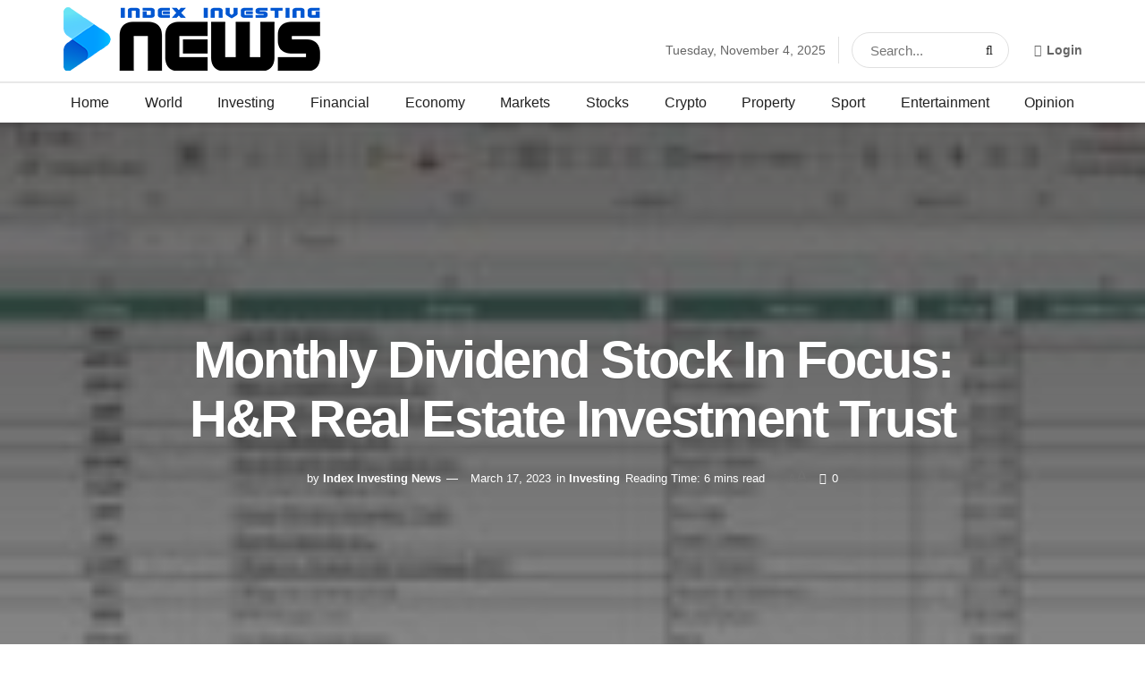

--- FILE ---
content_type: text/html; charset=UTF-8
request_url: https://indexinvestingnews.com/monthly-dividend-stock-in-focus-hr-real-estate-investment-trust/
body_size: 29890
content:
<!doctype html>
<!--[if lt IE 7]><html class="no-js lt-ie9 lt-ie8 lt-ie7" lang="en-US"> <![endif]-->
<!--[if IE 7]><html class="no-js lt-ie9 lt-ie8" lang="en-US"> <![endif]-->
<!--[if IE 8]><html class="no-js lt-ie9" lang="en-US"> <![endif]-->
<!--[if IE 9]><html class="no-js lt-ie10" lang="en-US"> <![endif]-->
<!--[if gt IE 8]><!--><html class="no-js" lang="en-US"> <!--<![endif]--><head><script data-no-optimize="1">var litespeed_docref=sessionStorage.getItem("litespeed_docref");litespeed_docref&&(Object.defineProperty(document,"referrer",{get:function(){return litespeed_docref}}),sessionStorage.removeItem("litespeed_docref"));</script>  <script type="litespeed/javascript" data-src="https://www.googletagmanager.com/gtag/js?id=UA-222340242-1"></script> <script type="litespeed/javascript">window.dataLayer=window.dataLayer||[];function gtag(){dataLayer.push(arguments)}
gtag('js',new Date());gtag('config','UA-222340242-1')</script> <meta http-equiv="Content-Type" content="text/html; charset=UTF-8" /><meta name='viewport' content='width=device-width, initial-scale=1, user-scalable=yes' /><link rel="profile" href="https://gmpg.org/xfn/11" /><link rel="pingback" href="https://indexinvestingnews.com/xmlrpc.php" /><meta name='robots' content='index, follow, max-image-preview:large, max-snippet:-1, max-video-preview:-1' /><meta property="og:type" content="article"><meta property="og:title" content="Monthly Dividend Stock In Focus: H&#038;R Real Estate Investment Trust"><meta property="og:site_name" content="Index Investing News"><meta property="og:description" content="Published on March 17th, 2023 by Jonathan Weber Real estate investment trusts, or REITs, can offer highly attractive income yields, as"><meta property="og:url" content="https://indexinvestingnews.com/monthly-dividend-stock-in-focus-hr-real-estate-investment-trust/"><meta property="og:locale" content="en_US"><meta property="og:image" content="https://www.suredividend.com/wp-content/uploads/2022/10/Excel-File-150x150.jpg"><meta property="article:published_time" content="2023-03-17T13:15:19+00:00"><meta property="article:modified_time" content="2023-03-17T23:01:03+00:00"><meta property="article:author" content="https://indexinvestingnews.com"><meta property="article:section" content="Investing"><meta property="article:tag" content="Dividend"><meta property="article:tag" content="Estate"><meta property="article:tag" content="focus"><meta property="article:tag" content="Investment"><meta property="article:tag" content="Monthly"><meta property="article:tag" content="Real"><meta property="article:tag" content="Stock"><meta property="article:tag" content="trust"><meta name="twitter:card" content="summary_large_image"><meta name="twitter:title" content="Monthly Dividend Stock In Focus: H&#038;R Real Estate Investment Trust"><meta name="twitter:description" content="Published on March 17th, 2023 by Jonathan Weber Real estate investment trusts, or REITs, can offer highly attractive income yields, as"><meta name="twitter:url" content="https://indexinvestingnews.com/monthly-dividend-stock-in-focus-hr-real-estate-investment-trust/"><meta name="twitter:site" content="https://indexinvestingnews.com"><meta name="twitter:image:src" content="https://www.suredividend.com/wp-content/uploads/2022/10/Excel-File-150x150.jpg"><meta name="twitter:image:width" content="0"><meta name="twitter:image:height" content="0"><title>Monthly Dividend Stock In Focus: H&amp;R Real Estate Investment Trust - Index Investing News</title><link rel="canonical" href="https://indexinvestingnews.com/monthly-dividend-stock-in-focus-hr-real-estate-investment-trust/" /><meta property="og:locale" content="en_US" /><meta property="og:type" content="article" /><meta property="og:title" content="Monthly Dividend Stock In Focus: H&amp;R Real Estate Investment Trust - Index Investing News" /><meta property="og:description" content="Published on March 17th, 2023 by Jonathan Weber Real estate investment trusts, or REITs, can offer highly attractive income yields, as they are required to pay out the majority of their profits via dividends to their shareholders. This is why many retirees and other income investors like to invest in REITs, although not all REITs are [&hellip;]" /><meta property="og:url" content="https://indexinvestingnews.com/monthly-dividend-stock-in-focus-hr-real-estate-investment-trust/" /><meta property="og:site_name" content="Index Investing News" /><meta property="article:published_time" content="2023-03-17T13:15:19+00:00" /><meta property="article:modified_time" content="2023-03-17T23:01:03+00:00" /><meta property="og:image" content="https://www.suredividend.com/wp-content/uploads/2022/10/Excel-File-150x150.jpg" /><meta name="author" content="Index Investing News" /><meta name="twitter:card" content="summary_large_image" /><meta name="twitter:image" content="https://www.suredividend.com/wp-content/uploads/2022/10/Excel-File-150x150.jpg" /><meta name="twitter:label1" content="Written by" /><meta name="twitter:data1" content="Index Investing News" /><meta name="twitter:label2" content="Est. reading time" /><meta name="twitter:data2" content="6 minutes" /> <script type="application/ld+json" class="yoast-schema-graph">{"@context":"https://schema.org","@graph":[{"@type":"Article","@id":"https://indexinvestingnews.com/monthly-dividend-stock-in-focus-hr-real-estate-investment-trust/#article","isPartOf":{"@id":"https://indexinvestingnews.com/monthly-dividend-stock-in-focus-hr-real-estate-investment-trust/"},"author":{"name":"Index Investing News","@id":"https://indexinvestingnews.com/#/schema/person/5674b854dbf7515cc7f3f06ab8e36a7b"},"headline":"Monthly Dividend Stock In Focus: H&#038;R Real Estate Investment Trust","datePublished":"2023-03-17T13:15:19+00:00","dateModified":"2023-03-17T23:01:03+00:00","mainEntityOfPage":{"@id":"https://indexinvestingnews.com/monthly-dividend-stock-in-focus-hr-real-estate-investment-trust/"},"wordCount":1253,"publisher":{"@id":"https://indexinvestingnews.com/#organization"},"image":["https://www.suredividend.com/wp-content/uploads/2022/10/Excel-File-150x150.jpg"],"thumbnailUrl":"https://www.suredividend.com/wp-content/uploads/2022/10/Excel-File-150x150.jpg","keywords":["Dividend","Estate","focus","Investment","Monthly","Real","Stock","trust"],"articleSection":["Investing"],"inLanguage":"en-US"},{"@type":"WebPage","@id":"https://indexinvestingnews.com/monthly-dividend-stock-in-focus-hr-real-estate-investment-trust/","url":"https://indexinvestingnews.com/monthly-dividend-stock-in-focus-hr-real-estate-investment-trust/","name":"Monthly Dividend Stock In Focus: H&R Real Estate Investment Trust - Index Investing News","isPartOf":{"@id":"https://indexinvestingnews.com/#website"},"primaryImageOfPage":"https://www.suredividend.com/wp-content/uploads/2022/10/Excel-File-150x150.jpg","image":["https://www.suredividend.com/wp-content/uploads/2022/10/Excel-File-150x150.jpg"],"thumbnailUrl":"https://www.suredividend.com/wp-content/uploads/2022/10/Excel-File-150x150.jpg","datePublished":"2023-03-17T13:15:19+00:00","dateModified":"2023-03-17T23:01:03+00:00","breadcrumb":{"@id":"https://indexinvestingnews.com/monthly-dividend-stock-in-focus-hr-real-estate-investment-trust/#breadcrumb"},"inLanguage":"en-US","potentialAction":[{"@type":"ReadAction","target":["https://indexinvestingnews.com/monthly-dividend-stock-in-focus-hr-real-estate-investment-trust/"]}]},{"@type":"ImageObject","inLanguage":"en-US","@id":"https://indexinvestingnews.com/monthly-dividend-stock-in-focus-hr-real-estate-investment-trust/#primaryimage","url":"https://www.suredividend.com/wp-content/uploads/2022/10/Excel-File-150x150.jpg","contentUrl":"https://www.suredividend.com/wp-content/uploads/2022/10/Excel-File-150x150.jpg"},{"@type":"BreadcrumbList","@id":"https://indexinvestingnews.com/monthly-dividend-stock-in-focus-hr-real-estate-investment-trust/#breadcrumb","itemListElement":[{"@type":"ListItem","position":1,"name":"Home","item":"https://indexinvestingnews.com/"},{"@type":"ListItem","position":2,"name":"Monthly Dividend Stock In Focus: H&#038;R Real Estate Investment Trust"}]},{"@type":"WebSite","@id":"https://indexinvestingnews.com/#website","url":"https://indexinvestingnews.com/","name":"Index Investing News","description":"Browse the latest financial and investing updates","publisher":{"@id":"https://indexinvestingnews.com/#organization"},"potentialAction":[{"@type":"SearchAction","target":{"@type":"EntryPoint","urlTemplate":"https://indexinvestingnews.com/?s={search_term_string}"},"query-input":{"@type":"PropertyValueSpecification","valueRequired":true,"valueName":"search_term_string"}}],"inLanguage":"en-US"},{"@type":"Organization","@id":"https://indexinvestingnews.com/#organization","name":"Index Investing News","url":"https://indexinvestingnews.com/","logo":{"@type":"ImageObject","inLanguage":"en-US","@id":"https://indexinvestingnews.com/#/schema/logo/image/","url":"https://indexinvestingnews.com/wp-content/uploads/2022/03/cropped-Indexing-icon.png","contentUrl":"https://indexinvestingnews.com/wp-content/uploads/2022/03/cropped-Indexing-icon.png","width":512,"height":512,"caption":"Index Investing News"},"image":{"@id":"https://indexinvestingnews.com/#/schema/logo/image/"}},{"@type":"Person","@id":"https://indexinvestingnews.com/#/schema/person/5674b854dbf7515cc7f3f06ab8e36a7b","name":"Index Investing News","image":{"@type":"ImageObject","inLanguage":"en-US","@id":"https://indexinvestingnews.com/#/schema/person/image/","url":"https://secure.gravatar.com/avatar/2f107cd306882bcb0b149caaa369802f6ea10afba8b9f638f96e58f1fd47ec30?s=96&d=mm&r=g","contentUrl":"https://secure.gravatar.com/avatar/2f107cd306882bcb0b149caaa369802f6ea10afba8b9f638f96e58f1fd47ec30?s=96&d=mm&r=g","caption":"Index Investing News"},"sameAs":["https://indexinvestingnews.com"],"url":"https://indexinvestingnews.com/author/projects666/"}]}</script> <link rel='dns-prefetch' href='//www.googletagmanager.com' /><link rel='dns-prefetch' href='//fonts.googleapis.com' /><link rel='dns-prefetch' href='//fonts.gstatic.com' /><link rel='dns-prefetch' href='//www.google-analytics.com' /><link rel='preconnect' href='https://fonts.gstatic.com' /><link rel="alternate" type="application/rss+xml" title="Index Investing News &raquo; Feed" href="https://indexinvestingnews.com/feed/" /><link rel="alternate" type="application/rss+xml" title="Index Investing News &raquo; Comments Feed" href="https://indexinvestingnews.com/comments/feed/" /><style id="litespeed-ccss">ul{box-sizing:border-box}:root{--wp--preset--font-size--normal:16px;--wp--preset--font-size--huge:42px}:root{--wp--preset--aspect-ratio--square:1;--wp--preset--aspect-ratio--4-3:4/3;--wp--preset--aspect-ratio--3-4:3/4;--wp--preset--aspect-ratio--3-2:3/2;--wp--preset--aspect-ratio--2-3:2/3;--wp--preset--aspect-ratio--16-9:16/9;--wp--preset--aspect-ratio--9-16:9/16;--wp--preset--color--black:#000000;--wp--preset--color--cyan-bluish-gray:#abb8c3;--wp--preset--color--white:#ffffff;--wp--preset--color--pale-pink:#f78da7;--wp--preset--color--vivid-red:#cf2e2e;--wp--preset--color--luminous-vivid-orange:#ff6900;--wp--preset--color--luminous-vivid-amber:#fcb900;--wp--preset--color--light-green-cyan:#7bdcb5;--wp--preset--color--vivid-green-cyan:#00d084;--wp--preset--color--pale-cyan-blue:#8ed1fc;--wp--preset--color--vivid-cyan-blue:#0693e3;--wp--preset--color--vivid-purple:#9b51e0;--wp--preset--gradient--vivid-cyan-blue-to-vivid-purple:linear-gradient(135deg,rgba(6,147,227,1) 0%,rgb(155,81,224) 100%);--wp--preset--gradient--light-green-cyan-to-vivid-green-cyan:linear-gradient(135deg,rgb(122,220,180) 0%,rgb(0,208,130) 100%);--wp--preset--gradient--luminous-vivid-amber-to-luminous-vivid-orange:linear-gradient(135deg,rgba(252,185,0,1) 0%,rgba(255,105,0,1) 100%);--wp--preset--gradient--luminous-vivid-orange-to-vivid-red:linear-gradient(135deg,rgba(255,105,0,1) 0%,rgb(207,46,46) 100%);--wp--preset--gradient--very-light-gray-to-cyan-bluish-gray:linear-gradient(135deg,rgb(238,238,238) 0%,rgb(169,184,195) 100%);--wp--preset--gradient--cool-to-warm-spectrum:linear-gradient(135deg,rgb(74,234,220) 0%,rgb(151,120,209) 20%,rgb(207,42,186) 40%,rgb(238,44,130) 60%,rgb(251,105,98) 80%,rgb(254,248,76) 100%);--wp--preset--gradient--blush-light-purple:linear-gradient(135deg,rgb(255,206,236) 0%,rgb(152,150,240) 100%);--wp--preset--gradient--blush-bordeaux:linear-gradient(135deg,rgb(254,205,165) 0%,rgb(254,45,45) 50%,rgb(107,0,62) 100%);--wp--preset--gradient--luminous-dusk:linear-gradient(135deg,rgb(255,203,112) 0%,rgb(199,81,192) 50%,rgb(65,88,208) 100%);--wp--preset--gradient--pale-ocean:linear-gradient(135deg,rgb(255,245,203) 0%,rgb(182,227,212) 50%,rgb(51,167,181) 100%);--wp--preset--gradient--electric-grass:linear-gradient(135deg,rgb(202,248,128) 0%,rgb(113,206,126) 100%);--wp--preset--gradient--midnight:linear-gradient(135deg,rgb(2,3,129) 0%,rgb(40,116,252) 100%);--wp--preset--font-size--small:13px;--wp--preset--font-size--medium:20px;--wp--preset--font-size--large:36px;--wp--preset--font-size--x-large:42px;--wp--preset--spacing--20:0.44rem;--wp--preset--spacing--30:0.67rem;--wp--preset--spacing--40:1rem;--wp--preset--spacing--50:1.5rem;--wp--preset--spacing--60:2.25rem;--wp--preset--spacing--70:3.38rem;--wp--preset--spacing--80:5.06rem;--wp--preset--shadow--natural:6px 6px 9px rgba(0, 0, 0, 0.2);--wp--preset--shadow--deep:12px 12px 50px rgba(0, 0, 0, 0.4);--wp--preset--shadow--sharp:6px 6px 0px rgba(0, 0, 0, 0.2);--wp--preset--shadow--outlined:6px 6px 0px -3px rgba(255, 255, 255, 1), 6px 6px rgba(0, 0, 0, 1);--wp--preset--shadow--crisp:6px 6px 0px rgba(0, 0, 0, 1)}.fa{display:inline-block;font:normal normal normal 14px/1 FontAwesome;font-size:inherit;text-rendering:auto;-webkit-font-smoothing:antialiased;-moz-osx-font-smoothing:grayscale}.fa-search:before{content:""}.fa-close:before{content:""}.fa-clock-o:before{content:""}.fa-lock:before{content:""}.fa-share:before{content:""}.fa-twitter:before{content:""}.fa-facebook:before{content:""}.fa-bars:before{content:""}.fa-pinterest:before{content:""}.fa-google-plus:before{content:""}.fa-linkedin:before{content:""}.fa-comment-o:before{content:""}.fa-angle-right:before{content:""}.fa-angle-up:before{content:""}.fa-reddit:before{content:""}.fa-facebook-official:before{content:""}[class^=jegicon-]:before{font-family:jegicon!important;font-style:normal!important;font-weight:400!important;font-variant:normal!important;text-transform:none!important;speak:none;line-height:1;-webkit-font-smoothing:antialiased;-moz-osx-font-smoothing:grayscale}.jegicon-cross:before{content:"d"}.mfp-hide{display:none!important}button::-moz-focus-inner{padding:0;border:0}a,body,div,form,h1,h3,html,i,img,label,li,p,section,span,ul{margin:0;padding:0;border:0;font-size:100%;font:inherit;vertical-align:baseline}section{display:block}body{line-height:1}ul{list-style:none}body{color:#53585c;background:#fff;font-family:Helvetica Neue,Helvetica,Roboto,Arial,sans-serif;font-size:14px;line-height:1.6em;-webkit-font-smoothing:antialiased;-moz-osx-font-smoothing:grayscale;overflow-anchor:none}body,html{height:100%;margin:0}::-webkit-selection{background:#fde69a;color:#212121;text-shadow:none}a{color:#f70d28;text-decoration:none}img{vertical-align:middle}img{max-width:100%;-ms-interpolation-mode:bicubic;height:auto}button,input,label{font:inherit}[class*=jeg_] .fa{font-family:FontAwesome}.clearfix:after,.container:after,.jeg_popup_content:after,.row:after{content:"";display:table;clear:both}h1,h3{color:#212121;text-rendering:optimizeLegibility}h1{font-size:2.25em;margin:.67em 0 .5em;line-height:1.25;letter-spacing:-.02em}h3{font-size:1.563em;margin:1em 0 .5em;line-height:1.4}i{font-style:italic}p{margin:0 0 1.75em;text-rendering:optimizeLegibility}@media (max-width:767px){.container{width:98%;width:calc(100% - 10px)}}@media (max-width:479px){.container{width:100%}}@media (min-width:768px){.container{max-width:750px}}@media (min-width:992px){.container{max-width:970px}}@media (min-width:1200px){.container{max-width:1170px}}.container{padding-right:15px;padding-left:15px;margin-right:auto;margin-left:auto}.row{margin-right:-15px;margin-left:-15px}.col-md-4,.col-md-8{position:relative;min-height:1px;padding-right:15px;padding-left:15px}@media (min-width:992px){.col-md-4,.col-md-8{float:left}.col-md-8{width:66.66666667%}.col-md-4{width:33.33333333%}}*,:after,:before{box-sizing:border-box}.jeg_viewport{position:relative}.jeg_container{width:auto;margin:0 auto;padding:0}.jeg_content{background:#fff}.jeg_content{padding:30px 0 40px}.jeg_sidebar{padding-left:30px}.post-ajax-overlay{position:absolute;top:0;left:0;right:0;bottom:0;background:#f5f5f5;display:none;z-index:5}.post-ajax-overlay .jnews_preloader_circle_outer{position:fixed;width:100%;top:50%;left:0;margin-left:170px}.post-ajax-overlay .jeg_preloader.dot{position:fixed;top:50%;margin-top:40px;margin-left:170px;left:50%}.post-ajax-overlay .jeg_preloader.square{position:fixed;top:50%;margin-top:0;left:50%;margin-left:170px}input:not([type=submit]){display:inline-block;background:#fff;border:1px solid #e0e0e0;border-radius:0;padding:7px 14px;height:40px;outline:none;font-size:14px;font-weight:300;margin:0;width:100%;max-width:100%;box-shadow:none}input[type=checkbox]{width:auto;height:auto;line-height:inherit;display:inline}.btn,.button,input[type=submit]{border:none;border-radius:0;background:#f70d28;color:#fff;padding:0 20px;line-height:40px;height:40px;display:inline-block;text-transform:uppercase;font-size:13px;font-weight:700;letter-spacing:1px;outline:0;-webkit-appearance:none}.jeg_header{position:relative}.jeg_header .container{height:100%}.jeg_nav_row{position:relative;-js-display:flex;display:-ms-flexbox;display:flex;-ms-flex-flow:row nowrap;flex-flow:row nowrap;-ms-flex-align:center;align-items:center;-ms-flex-pack:justify;justify-content:space-between;height:100%}.jeg_nav_grow{-ms-flex:1;flex:1}.jeg_nav_normal{-ms-flex:0 0 auto;flex:0 0 auto}.item_wrap{width:100%;display:inline-block;display:-ms-flexbox;display:flex;-ms-flex-flow:row wrap;flex-flow:row wrap;-ms-flex-align:center;align-items:center}.jeg_nav_left{margin-right:auto}.jeg_nav_right{margin-left:auto}.jeg_nav_center{margin:0 auto}.jeg_nav_alignleft{justify-content:flex-start}.jeg_nav_alignright{justify-content:flex-end}.jeg_nav_aligncenter{justify-content:center}.jeg_midbar{background-color:#fff;height:140px;position:relative;z-index:10;border-bottom:0 solid #e8e8e8}.jeg_midbar .jeg_nav_item{padding:0 14px}.jeg_navbar{background:#fff;position:relative;border-top:0 solid #e8e8e8;border-bottom:1px solid #e8e8e8;line-height:50px;z-index:9;box-sizing:content-box}.jeg_navbar:first-child{z-index:10}.jeg_navbar .jeg_nav_item{padding:0 14px}.jeg_nav_item:first-child{padding-left:0}.jeg_nav_item:last-child{padding-right:0}.jeg_navbar_shadow{border-bottom:0!important}.jeg_navbar_shadow:after{content:"";width:100%;height:7px;position:absolute;top:100%;left:0;background:linear-gradient(180deg,rgb(0 0 0/.15)0,transparent)}.jeg_logo{position:relative}.site-title{margin:0;padding:0;line-height:1;font-size:60px;letter-spacing:-.02em}.jeg_mobile_logo .site-title{font-size:34px}.site-title a{display:block;color:#212121}.jeg_logo img{height:auto;image-rendering:optimizeQuality;display:block}.jeg_nav_left .jeg_logo{margin-right:7px}.jeg_nav_left .jeg_logo:last-child{margin-right:28px}.btn .fa{margin-right:2px;font-size:14px}.jeg_navbar .btn{height:36px;line-height:36px;font-size:12px;font-weight:500;padding:0 16px}.jeg_nav_account{position:relative}.jeg_accountlink{float:left}.jeg_accountlink:last-child{padding-right:0}.jeg_accountlink li{position:static!important}.jeg_accountlink li .fa{margin-right:2px}.jeg_separator{height:30px;border-left:1px solid #e0e0e0}.jeg_search_wrapper{position:relative}.jeg_search_wrapper .jeg_search_form{display:block;position:relative;line-height:normal;min-width:60%}.jeg_search_toggle{color:#212121;display:block;text-align:center}.jeg_midbar .jeg_search_toggle{font-size:18px;min-width:16px;line-height:50px}.jeg_navbar .jeg_search_toggle{font-size:16px;min-width:15px}.jeg_search_wrapper .jeg_search_input{width:100%;vertical-align:middle;height:40px;padding:.5em 30px .5em 14px}.jeg_search_wrapper .jeg_search_button{color:#212121;background:#fff0;border:0;font-size:14px;outline:none;position:absolute;height:auto;min-height:unset;line-height:normal;top:0;bottom:0;right:0;padding:0 10px}.jeg_navbar .jeg_search_wrapper .jeg_search_input{height:36px}.jeg_search_no_expand .jeg_search_toggle{display:none}.jeg_search_no_expand.round .jeg_search_input{border-radius:33px;padding:.5em 15px}.jeg_search_no_expand.round .jeg_search_button{padding-right:12px}.jeg_midbar .jeg_search_no_expand .jeg_search_input{font-size:15px;padding:.5em 35px .5em 15px}.jeg_midbar .jeg_search_wrapper .jeg_search_button{padding-right:15px}.jeg_midbar .jeg_search_no_expand.round .jeg_search_input{padding:.5em 35px .5em 20px}.jeg_midbar .jeg_search_no_expand.round .jeg_search_button{padding-right:15px}.jeg_search_popup_expand .jeg_search_form{display:block;opacity:0;visibility:hidden;position:absolute;top:100%;right:-4px;text-align:center;width:325px;background:#fff;border:1px solid #eee;padding:0;height:0;z-index:12;box-shadow:0 1px 4px rgb(0 0 0/.09)}.jeg_search_popup_expand .jeg_search_form:before{border-color:#fff0 #fff0 #fff;border-style:solid;border-width:0 8px 8px;content:"";right:16px;position:absolute;top:-8px;z-index:98}.jeg_search_popup_expand .jeg_search_form:after{border-color:#fff0 #fff0 #eaeaea;border-style:solid;border-width:0 9px 9px;content:"";right:15px;position:absolute;top:-9px;z-index:97}.jeg_search_popup_expand .jeg_search_input{width:100%;box-shadow:inset 0 0 15px 0 rgb(0 0 0/.08)}.jeg_search_popup_expand .jeg_search_button{color:#888;position:absolute;top:0;bottom:0;right:20px}.jeg_navbar:not(.jeg_navbar_boxed):not(.jeg_navbar_menuborder) .jeg_search_popup_expand:last-child .jeg_search_form,.jeg_navbar:not(.jeg_navbar_boxed):not(.jeg_navbar_menuborder) .jeg_search_popup_expand:last-child .jeg_search_result{right:-17px}.jeg_search_hide{display:none}.jeg_search_result{opacity:0;visibility:hidden;position:absolute;top:100%;right:-4px;width:325px;background:#fff;border:1px solid #eee;padding:0;height:0;line-height:1;z-index:9;box-shadow:0 1px 4px rgb(0 0 0/.09)}.jeg_header .jeg_search_result{z-index:10}.jeg_search_no_expand .jeg_search_result{margin-top:0;opacity:1;visibility:visible;height:auto;min-width:100%;right:0}.jeg_search_result.with_result .search-all-button{overflow:hidden}.jeg_search_result .search-link{display:none;text-align:center;font-size:12px;padding:12px 15px;border-top:1px solid #eee}.jeg_search_result .search-link .fa{margin-right:5px}.jeg_search_result.with_result .search-all-button{display:block}.jeg_popup{position:relative;background:#fff;padding:35px;width:auto;max-width:380px;margin:20px auto}.jeg_popupform{text-align:center}.jeg_popupform .input_field{margin-bottom:1em}.jeg_popupform h3{font-size:22px;font-weight:700;margin-bottom:.5em}.jeg_popupform input:not([type=submit]){font-size:16px;height:48px;border-radius:3px;text-align:center}.jeg_popupform .button{font-size:16px;height:48px;border-radius:3px;text-transform:none;letter-spacing:normal;width:100%}.jeg_popupform .input_field.remember_me{text-align:left;margin:25px 0}.jeg_popupform .input_field.remember_me input[type=checkbox]{height:auto}.bottom_links{font-size:13px;text-align:left;color:#a0a0a0}.bottom_links .jeg_popuplink{float:right;font-weight:700}.bottom_links .forgot{float:left;color:#a0a0a0;font-weight:400}.jeg_menu>li{position:relative;float:left;text-align:left;padding-right:1.2em}.jeg_menu>li:last-child{padding-right:0}.jeg_midbar .jeg_menu:not(.jeg_main_menu)>li>a{color:#212121;font-weight:bolder;line-height:50px}.jeg_menu a{display:block}.jeg_menu a{position:relative}.jeg_main_menu>li{margin:0;padding:0;list-style:none;float:left}.jeg_main_menu>li>a{color:#212121;display:block;position:relative;padding:0 16px;margin:0;font-size:1em;font-weight:700;line-height:50px;text-transform:uppercase;white-space:nowrap}.jeg_navbar_fitwidth .jeg_main_menu_wrapper{width:100%}.jeg_navbar_fitwidth .jeg_mainmenu_wrap{-ms-flex:1;flex:1}.jeg_navbar_fitwidth .jeg_main_menu{float:none;display:-ms-flexbox;display:flex;-ms-flex-wrap:wrap;flex-wrap:wrap;-ms-flex-align:start;align-items:flex-start}.jeg_navbar_fitwidth .jeg_main_menu>li{float:none;-ms-flex:1 1 auto;flex:1 1 auto}.jeg_navbar_fitwidth .jeg_main_menu>li>a{width:100%;text-align:center}.jeg_menu_style_1>li{padding-right:22px;line-height:50px}.jeg_menu_style_1>li:last-child{padding-right:0}.jeg_navbar_fitwidth .jeg_menu_style_1>li{line-height:50px;text-align:center}.jeg_navbar_fitwidth .jeg_menu_style_1>li>a{width:auto}.jeg_menu_style_1>li>a{display:inline-block;padding:6px 0;margin:0;line-height:normal}.jeg_menu_style_1>li>a:before{content:"";position:absolute;bottom:0;width:0;height:2px;background:#f70d28;opacity:0}.jeg_navbar_mobile_wrapper,.jeg_navbar_mobile_wrapper .sticky_blankspace{display:none}.jeg_stickybar{position:fixed;top:0;left:auto;width:100%;z-index:9997;margin:0 auto;opacity:0;visibility:hidden}.module-preloader,.newsfeed_preloader{position:absolute;top:0;bottom:0;left:0;right:0;margin:auto;width:16px;height:16px}.jeg_preloader span{height:16px;width:16px;background-color:#999;animation:c 1.4s infinite ease-in-out both;position:absolute;top:0;border-radius:100%}.jeg_preloader span:first-of-type{left:-22px;animation-delay:-.32s}.jeg_preloader span:nth-of-type(2){animation-delay:-.16s}.jeg_preloader span:last-of-type{left:22px}@keyframes c{0%,80%,to{transform:scale(0);opacity:0}40%{transform:scale(1);opacity:1}}.jeg_navbar_mobile{display:none;position:relative;background:#fff;box-shadow:0 2px 6px rgb(0 0 0/.1);top:0;transform:translateZ(0)}.jeg_navbar_mobile .container{width:100%;height:100%}.jeg_mobile_bottombar{border-style:solid;height:60px;line-height:60px}.jeg_mobile_bottombar .jeg_nav_item{padding:0 10px}.jeg_navbar_mobile .jeg_nav_left .jeg_nav_item:first-child{padding-left:0}.jeg_navbar_mobile .jeg_nav_right .jeg_nav_item:last-child{padding-right:0}.jeg_mobile_bottombar.dark{background:#000;color:#212121}.jeg_mobile_bottombar.dark a{color:#212121}.jeg_mobile_bottombar.dark .jeg_search_toggle,.jeg_mobile_bottombar.dark .toggle_btn{color:#fff}.jeg_navbar_mobile .jeg_search_toggle,.jeg_navbar_mobile .toggle_btn{color:#212121;font-size:22px;display:block}.jeg_mobile_logo a{display:block}.jeg_mobile_logo img{width:auto;max-height:40px;display:block}.jeg_aside_copyright{font-size:11px;color:#757575;letter-spacing:.5px}.jeg_aside_copyright a{color:inherit;border-bottom:1px solid #aaa}.jeg_aside_copyright p{margin-bottom:1.2em}.jeg_aside_copyright p:last-child{margin-bottom:0}.jeg_navbar_mobile .jeg_search_wrapper{position:static}.jeg_navbar_mobile .jeg_search_popup_expand{float:none}.jeg_navbar_mobile .jeg_search_popup_expand .jeg_search_form:after,.jeg_navbar_mobile .jeg_search_popup_expand .jeg_search_form:before{display:none!important}.jeg_navbar_mobile .jeg_search_popup_expand .jeg_search_form{width:auto;border-left:0;border-right:0;left:-15px!important;right:-15px!important;padding:20px;transform:none}.jeg_navbar_mobile .jeg_search_popup_expand .jeg_search_result{margin-top:84px;width:auto;left:-15px!important;right:-15px!important;border:0}.jeg_navbar_mobile .jeg_search_form .jeg_search_button{font-size:18px}.jeg_navbar_mobile .jeg_search_wrapper .jeg_search_input{font-size:18px;padding:.5em 40px .5em 15px;height:42px}.jeg_mobile_wrapper .jeg_search_no_expand .jeg_search_input{box-shadow:inset 0 2px 2px rgb(0 0 0/.05)}.jeg_mobile_wrapper .jeg_search_result{width:100%;border-left:0;border-right:0;right:0}.jeg_bg_overlay{content:"";display:block;position:fixed;width:100%;top:0;bottom:0;background:#000;background:linear-gradient(180deg,#000,#434343);opacity:0;z-index:9998;visibility:hidden}.jeg_mobile_wrapper{opacity:0;display:block;position:fixed;top:0;left:0;background:#fff;width:320px;height:100%;overflow-x:hidden;overflow-y:auto;z-index:9999;transform:translate3d(-100%,0,0)}.jeg_menu_close{position:fixed;top:15px;right:15px;padding:0;font-size:16px;color:#fff;opacity:0;visibility:hidden;transform:rotate(-90deg);z-index:9999}@media only screen and (min-width:1023px){.jeg_menu_close{font-size:20px;padding:20px}}.jeg_mobile_wrapper .nav_wrap{min-height:100%;display:flex;flex-direction:column;position:relative}.jeg_mobile_wrapper .nav_wrap:before{content:"";position:absolute;top:0;left:0;right:0;bottom:0;min-height:100%;z-index:-1}.jeg_mobile_wrapper .item_main{flex:1}.jeg_mobile_wrapper .item_bottom{-ms-flex-pack:end;justify-content:flex-end}.jeg_aside_item{display:block;padding:20px;border-bottom:1px solid #eee}.item_bottom .jeg_aside_item{padding:10px 20px;border-bottom:0}.item_bottom .jeg_aside_item:first-child{padding-top:20px}.item_bottom .jeg_aside_item:last-child{padding-bottom:20px}.jeg_aside_item:last-child{border-bottom:0}.jeg_aside_item:after{content:"";display:table;clear:both}.jeg_navbar_mobile_wrapper{position:relative;z-index:9}.jeg_mobile_menu li a{color:#212121;margin-bottom:15px;display:block;font-size:18px;line-height:1.444em;font-weight:700;position:relative}.jeg_mobile_wrapper .socials_widget{width:100%;display:-ms-flexbox;display:flex}.jeg_mobile_wrapper .socials_widget a{margin-bottom:0!important;display:block}.dark .jeg_search_result.with_result .search-all-button{border-color:hsl(0 0% 100%/.15)}.module-overlay{width:100%;height:100%;position:absolute;top:0;left:0;background:hsl(0 0% 100%/.9);display:none;z-index:5}.module-preloader{position:absolute;top:0;bottom:0;left:0;right:0;margin:auto;width:16px;height:16px}.jeg_post_title{letter-spacing:-.02em}.jeg_post_meta{font-size:11px;text-transform:uppercase;color:#a0a0a0}.jeg_post_meta a{color:inherit;font-weight:700}.jeg_meta_date a{font-weight:400}.jeg_meta_author a{color:#f70d28}.jeg_post_meta .fa{color:#2e9fff}.jeg_post_meta>div{display:inline-block}.jeg_post_meta>div:not(:last-of-type){margin-right:1em}.jeg_thumb,.thumbnail-container{position:relative;overflow:hidden;z-index:0}.thumbnail-container{display:block;height:0;background:#f7f7f7;background-position:50%;background-size:cover}.thumbnail-container>img{position:absolute;top:0;bottom:0;left:0;width:100%;min-height:100%;color:#a0a0a0;z-index:-1}.size-1000{padding-bottom:100%}.thumbnail-container.animate-lazy>img{opacity:0}.thumbnail-container:after{content:"";opacity:1;background:#f7f7f7 url(/wp-content/themes/jnews/assets/dist/image/preloader.gif);background-position:50%;background-size:cover;position:absolute;height:100%;top:0;left:0;right:0;bottom:0;z-index:-2}.navigation_overlay{position:relative;height:48px;display:none}.jnews_boxed_container .jeg_inner_content{border:1px solid #e0e0e0;padding:20px;background:#fff;margin-bottom:30px}.jnews_boxed_container_shadow .jeg_inner_content{border:0;box-shadow:0 2px 4px rgb(0 0 0/.08)}@media screen and (min-width:1025px){.jnews_boxed_container .jeg_sidebar{padding-left:15px}}.jeg_ad{text-align:center}.jnews_header_top_ads{position:relative;background:#f5f5f5;z-index:9999}.socials_widget a{display:inline-block;margin:0 10px 10px 0;text-decoration:none!important}.socials_widget a .fa{font-size:1em;display:inline-block;width:38px;line-height:36px;white-space:nowrap;color:#fff;text-align:center}.socials_widget .fa{font-size:16px}.socials_widget a:last-child{margin-right:0}.socials_widget .jeg_facebook .fa{background:#45629f}.socials_widget .jeg_twitter .fa{background:#5eb2ef}.content-inner ul{padding-left:2.14285714em;list-style-position:inside;margin-bottom:1.5em}.content-inner li{margin-bottom:.5em}.content-inner ul{list-style:square}.jeg_breadcrumbs{margin-bottom:20px}.jeg_single_tpl_5 .jeg_breadcrumbs{padding:8px 0;border-bottom:1px solid #eee;margin-bottom:20px}#breadcrumbs{font-size:12px;margin:0;color:#a0a0a0}#breadcrumbs a{color:#53585c}#breadcrumbs .fa{padding:0 3px}#breadcrumbs .breadcrumb_last_link a{color:#a0a0a0}.jeg_sharelist{float:none;display:-ms-flexbox;display:flex;-ms-flex-wrap:wrap;flex-wrap:wrap;-ms-flex-align:start;align-items:flex-start}.jeg_share_button{margin-bottom:30px}.jeg_share_button a{float:left;width:44px;max-width:44px;height:38px;line-height:38px;white-space:nowrap;padding:0 10px;color:#fff;background:#212121;margin:0 5px 5px 0;border-radius:3px;text-align:center;display:-ms-flexbox;display:flex;-ms-flex:1;flex:1;-ms-flex-pack:center;justify-content:center;-webkit-backface-visibility:hidden;backface-visibility:hidden}.jeg_share_button a:last-child{margin-right:0}.jeg_share_button a.expanded{width:auto;max-width:none;padding:0 12px}.jeg_share_button a>span{display:none;font-size:13px;font-weight:700;margin-left:10px}.jeg_share_button a.expanded>span{display:inline;position:relative}.jeg_share_button .fa{font-size:18px;color:#fff;line-height:inherit}.jeg_share_button .jeg_btn-facebook{background:#45629f}.jeg_share_button .jeg_btn-twitter{background:#5eb2ef}.jeg_share_button .jeg_btn-google-plus{background:#df5443}.jeg_share_button .jeg_btn-linkedin{background:#0083bb}.jeg_share_button .jeg_btn-pinterest{background:#cf2830}.jeg_share_button .jeg_btn-reddit{background:#5f99cf}.jeg_share_button .jeg_btn-toggle{background:#bdbdbd}.share-secondary{display:none}.jscroll-to-top{position:fixed;right:30px;bottom:30px;-webkit-backface-visibility:hidden;visibility:hidden;opacity:0;transform:translate3d(0,30px,0);z-index:11}.jscroll-to-top>a{color:#a0a0a0;font-size:30px;display:block;width:46px;border-radius:5px;height:46px;line-height:44px;background:hsl(0 0% 71%/.15);border:1px solid rgb(0 0 0/.11);box-shadow:inset 0 0 0 1px hsl(0 0% 100%/.1),0 2px 6px rgb(0 0 0/.1);text-align:center;opacity:.8}@media only screen and (max-width:1024px){.jscroll-to-top{bottom:50px}}.preloader_type .jeg_preloader{display:none}.preloader_type{width:100%;height:100%;position:relative}.preloader_type.preloader_dot .jeg_preloader.dot{display:block}.jnews_preloader_circle_outer{position:absolute;width:100%;top:50%;margin-top:-30px}.jnews_preloader_circle_inner{margin:0 auto;font-size:15px;position:relative;text-indent:-9999em;border-top:.4em solid rgb(0 0 0/.2);border-right:.4em solid rgb(0 0 0/.2);border-bottom:.4em solid rgb(0 0 0/.2);border-left:.4em solid rgb(0 0 0/.6);transform:translateZ(0);animation:w .9s infinite linear}.jnews_preloader_circle_inner,.jnews_preloader_circle_inner:after{border-radius:50%;width:60px;height:60px}.jeg_square{display:inline-block;width:30px;height:30px;position:relative;border:4px solid #555;top:50%;animation:f 2s infinite ease}.jeg_square_inner{vertical-align:top;display:inline-block;width:100%;background-color:#555;animation:g 2s infinite ease-in}@keyframes f{0%{transform:rotate(0deg)}25%{transform:rotate(180deg)}50%{transform:rotate(180deg)}75%{transform:rotate(1turn)}to{transform:rotate(1turn)}}@keyframes g{0%{height:0%}25%{height:0%}50%{height:100%}75%{height:100%}to{height:0%}}.g-recaptcha{margin-bottom:15px}[class*=google-plus].removed{position:relative;opacity:.2}[class*=google-plus].removed:after{content:"";position:absolute;opacity:1;z-index:999999;top:0;left:0;width:100%;height:100%}.entry-header .jeg_post_title{color:#212121;font-weight:700;font-size:3em;line-height:1.15;margin:0 0 .4em;letter-spacing:-.04em}.entry-header{margin:0 0 30px}.entry-header .jeg_meta_container{position:relative}.entry-header .jeg_post_meta{font-size:13px;color:#a0a0a0;text-transform:none;display:block}.entry-header .jeg_meta_comment a{color:#53585c;font-weight:400}.entry-header .jeg_post_meta_2 .jeg_meta_comment{margin-left:15px;font-size:16px}.entry-header .jeg_post_meta .fa{color:#2e9fff;font-size:16px;margin-right:2px}.entry-header .jeg_meta_author+.jeg_meta_date:before{content:"—";margin-right:10px}.entry-header .meta_right{text-align:right;flex:1 0 auto;margin-left:auto}.entry-header .meta_left>div{display:inline-block}.entry-header .meta_left>div:not(:last-of-type){margin-right:6px}.entry-header .meta_right>div{display:inline-block;font-size:18px;margin-left:15px}.entry-header .jeg_post_meta .meta_right .fa{font-size:inherit}.meta_right .jeg_meta_zoom{font-family:arial;text-align:center;display:inline-flex}.jeg_meta_zoom .zoom-dropdown{position:relative}.jeg_meta_zoom .zoom-dropdown .zoom-icon{display:block;color:#707070}.jeg_meta_zoom .zoom-dropdown .zoom-icon span{margin:-2px;display:inline-block;background:#fff0}.zoom-icon-small{font-size:.8rem}.zoom-icon-big{font-size:1.2rem}.jeg_meta_zoom .zoom-item-wrapper{display:none;white-space:nowrap;position:absolute;left:50%;transform:translateX(-55%);padding-top:15px;z-index:9}.jeg_meta_zoom .zoom-item-wrapper:after{position:absolute;top:5px;width:0;height:0;content:"";border-left:10px solid #fff0;border-right:10px solid #fff0;border-bottom:10px solid #fff}.jeg_meta_zoom .zoom-item{background:#fff;transform:translateX(-35%);box-shadow:0 4px 8px 0 rgb(0 0 0/.2),0 6px 20px 0 rgb(0 0 0/.19)}.jeg_meta_zoom .zoom-item-wrapper button{outline:0;width:70px;color:#1e90ff;background-color:#fff;padding-bottom:5px;border:none}.jeg_meta_zoom .zoom-item .zoom-out{border-right:.1px solid #f0f0f0;padding-top:10px;font-size:1rem}.jeg_meta_zoom .zoom-item .zoom-in{padding-top:5px;font-size:1.5rem}.zoom-bar-container{height:2px;background-color:#f0f0f0}.jeg_meta_zoom .zoom-bar-container .zoom-bar{height:100%;width:0;background-color:#1e90ff}.jeg_meta_zoom .zoom-item-wrapper .zoom-reset{width:100%;padding:5px 0;border:none;color:#909090;font-size:.9rem}.jeg_read_progress_wrapper .jeg_progress_container{height:4px;width:100%;display:block;position:fixed;bottom:0;z-index:99}.jeg_read_progress_wrapper .jeg_progress_container .progress-bar{background:#f70d28;width:0;display:block;height:inherit}.jeg_featured_big{position:relative;overflow:hidden;z-index:0}.jeg_fs_content{position:relative;height:540px}.jeg_featured_bg{background:#212121;background:#000;background:linear-gradient(180deg,#000 0,#545454)}.jeg_featured_bg,.jeg_featured_img{width:100%;height:100%;position:absolute;top:0;left:0}.jeg_featured_img{background-repeat:no-repeat;background-attachment:fixed;background-size:cover;background-position:50%;opacity:.4}.jeg_parallax .jeg_featured_img{background-position:50%0}.jeg_featured_big .entry-header{position:absolute;bottom:0;padding-bottom:5px;width:100%;z-index:2}.jeg_fs_content .jeg_post_meta{margin:20px 0 0}.jeg_fs_content .entry-header .jeg_post_meta .fa{color:#fff}.jeg_featured_big .entry-header .jeg_post_meta,.jeg_featured_big .entry-header .jeg_post_meta a,.jeg_featured_big .entry-header .jeg_post_title,.jeg_featured_big a{color:#fff}.jeg_featured_big .entry-header .jeg_post_title{max-width:960px;font-size:58px}.jeg_single_tpl_5 .jeg_featured_big .entry-header{text-align:center;bottom:50%;padding-bottom:0;margin-bottom:0;transform:translateY(50%)}.jeg_single_tpl_5 .jeg_featured_big .jeg_post_title{margin-left:auto;margin-right:auto;text-shadow:0 1px 1px rgb(0 0 0/.15)}.jeg_single_tpl_5 .jeg_featured_big .entry-header .meta_right{float:none}.jeg_single_tpl_5 .jeg_featured_big .entry-header .meta_right>div{font-size:inherit}.jeg_popup_post{display:block;position:fixed;background:#fff;width:300px;bottom:150px;right:15px;z-index:4;border-radius:3px;box-shadow:0 0 1px rgb(0 0 0/.2),0 2px 20px rgb(0 0 0/.15);padding:5px 20px 15px 15px;opacity:0;visibility:hidden}.jeg_popup_post .caption{color:#fff;font-size:11px;text-transform:uppercase;letter-spacing:1px;font-weight:700;position:absolute;right:0;bottom:0;line-height:1;padding:3px 5px;background:#f70d28}.jeg_popup_content{margin-top:15px}.jeg_popup_content:nth-child(2){margin-top:10px}.jeg_popup_content .jeg_thumb{float:left;margin-right:10px;width:60px}.jeg_popup_content .post-title{font-size:14px;margin:0}.jeg_popup_content .post-title a{color:inherit}.jeg_popup_close{color:#949494;position:absolute;right:0;top:0;width:25px;height:25px;line-height:25px;font-size:12px;text-align:center}@media only screen and (max-width:1024px){.entry-header .jeg_post_title{font-size:2.4em}.jeg_featured_big .entry-header .jeg_post_title{font-size:3em}.jeg_featured_img{background-attachment:inherit}.jeg_parallax .jeg_featured_img{background-position:50%!important;background-size:cover}}@media only screen and (max-width:768px){.entry-header .jeg_post_title{font-size:2.4em!important;line-height:1.15!important}.entry-header,.jeg_share_button{margin-bottom:20px}.jeg_read_progress_wrapper .jeg_progress_container{z-index:999999}}@media only screen and (min-width:768px) and (max-width:1023px){.jeg_single_tpl_5 .jeg_breadcrumbs{margin-bottom:0}.jeg_featured_big .entry-header .jeg_post_title{font-size:40px!important}}@media only screen and (max-width:767px){.jeg_single_tpl_5 .jeg_breadcrumbs{margin-bottom:0;padding:5px 0}.entry-header .jeg_post_title{font-size:32px!important}.entry-header .meta_right>div{font-size:16px}}@media only screen and (max-width:568px){.entry-header .jeg_meta_category,.entry-header .jeg_meta_comment{display:none!important}}@media only screen and (max-width:480px){.entry-header,.jeg_share_button{margin-bottom:15px}.entry-header .jeg_meta_category,.entry-header .jeg_meta_comment{display:none!important}}@media only screen and (max-width:320px){.jeg_featured_big .jeg_meta_category,.jeg_featured_big .meta_right{display:none}}@keyframes w{0%{transform:rotate(0deg)}to{transform:rotate(1turn)}}@media only screen and (max-width:1024px){.jeg_header{display:none}.jeg_navbar_mobile,.jeg_navbar_mobile_wrapper{display:block}.jeg_navbar_mobile_wrapper{display:block}.jeg_sidebar{padding:0 15px!important}}@media only screen and (min-width:768px) and (max-width:1023px){.jeg_share_button a>span{font-size:11px}.jeg_share_button a{width:32px;max-width:32px;height:32px;line-height:32px}.jeg_share_button .fa{font-size:14px}}@media only screen and (max-width:767px){.jeg_content{padding:20px 0 30px}.jeg_breadcrumbs{margin-bottom:10px}#breadcrumbs{font-size:12px}}@media only screen and (max-width:568px){.jeg_share_button .fa{font-size:18px}.jeg_share_button a>span{margin-left:6px}}@media only screen and (max-width:480px){.jeg_share_button a>span{display:none!important}.jeg_share_button a{width:auto!important;max-width:none!important;height:32px;line-height:32px}.jeg_share_button .fa{font-size:14px}}@media only screen and (max-width:320px){.jeg_mobile_wrapper{width:275px}.jeg_mobile_menu li a{font-size:16px;margin-bottom:12px}.jeg_navbar_mobile .jeg_search_wrapper .jeg_search_input{font-size:16px;padding:.5em 35px .5em 12px;height:38px}.jeg_navbar_mobile .jeg_search_popup_expand .jeg_search_result{margin-top:80px}.jeg_navbar_mobile .jeg_search_form .jeg_search_button{font-size:16px}}@media only screen and (min-width:768px) and (max-width:1023px){.jeg_post_meta{font-size:10px}}@media only screen and (max-width:480px){.jeg_post_meta{font-size:10px;text-rendering:auto}}.jeg_midbar .jeg_menu:not(.jeg_main_menu)>li>a{color:var(--j-link-txt-color)!important}.entry-header .jeg_post_meta .fa,.jeg_post_meta .fa{color:inherit!important}.jeg_main_menu>li>a{font-size:16px;text-transform:none;font-weight:500}.jeg_midbar .jeg_nav_row{-webkit-align-items:flex-end;-ms-flex-align:flex-end;align-items:flex-end;padding-bottom:10px}@media only screen and (min-width:768px){.jeg_pl_sm .jeg_post_meta{display:none}}.jeg_main:not(.jeg_wide_content):not(.jeg_double_sidebar) .jeg_singlepage .container{max-width:1140px}.jeg_singlepage .jeg_sidebar.col-md-4{float:right;width:345px}@media screen and (min-width:1280px){.jeg_featured_big:not(.jeg_fs_container) .jeg_fs_content{height:0;padding-bottom:50%}}.selectShare-inner{position:absolute;display:none;z-index:1000;top:0;left:0}.select_share.jeg_share_button{position:relative;background:#fff;border-radius:5px;padding:0 5px;margin:0;-webkit-box-shadow:0 3px 15px 1px rgb(0 0 0/.2);box-shadow:0 3px 15px 1px rgb(0 0 0/.2)}.selectShare-arrowClip{position:absolute;bottom:-10px;left:50%;clip:rect(10px 20px 20px 0);margin-left:-10px}.selectShare-arrowClip .selectShare-arrow{display:block;width:20px;height:20px;background-color:#fff;-webkit-transform:rotate(45deg) scale(.5);transform:rotate(45deg) scale(.5)}.select_share.jeg_share_button button{opacity:.75;display:inline-block;width:44px;max-width:44px;height:38px;line-height:38px;white-space:nowrap;padding:0 10px;color:#fff;outline:0;background:0 0;margin:0;border:none;border-radius:0;text-align:center;-webkit-backface-visibility:hidden;backface-visibility:hidden}.select_share.jeg_share_button button i.fa{color:#000}.jeg_container,.jeg_content{background-color:#fff}body{--j-body-color:#666666;--j-accent-color:#045973;--j-heading-color:#0c120c}body,.entry-header .jeg_meta_comment a,#breadcrumbs a{color:#666}a,.jeg_meta_author a{color:#045973}.jeg_menu_style_1>li>a:before,input[type="submit"],.btn,.button,.jeg_popup_post .caption{background-color:#045973}h1,h3,.entry-header .jeg_post_title{color:#0c120c}.jeg_midbar{height:91px}.jeg_header .jeg_bottombar.jeg_navbar{height:44px}.jeg_header .jeg_bottombar.jeg_navbar,.jeg_header .jeg_bottombar .jeg_menu_style_1>li{line-height:44px}.jeg_header .jeg_bottombar{border-top-width:2px;border-bottom-width:2px}.jeg_stickybar.jeg_navbar{height:47px}.jeg_stickybar.jeg_navbar,.jeg_stickybar .jeg_menu_style_1>li{line-height:47px}.jeg_stickybar{border-bottom-width:2px}.jeg_mobile_midbar,.jeg_mobile_midbar.dark{background:#0c120c}.jeg_nav_search{width:38%}.jeg_read_progress_wrapper .jeg_progress_container .progress-bar{background-color:#0061d3}body,input,.btn,.button{font-family:Poppins,Helvetica,Arial,sans-serif}.jeg_header,.jeg_mobile_wrapper{font-family:Poppins,Helvetica,Arial,sans-serif}.jeg_main_menu>li>a{font-family:Poppins,Helvetica,Arial,sans-serif}.jeg_post_title,.entry-header .jeg_post_title{font-family:Poppins,Helvetica,Arial,sans-serif}@media only screen and (min-width:1200px){.container{max-width:1170px}}@media only screen and (min-width:1441px){.container{max-width:1338px}}</style><link rel="preload" data-asynced="1" data-optimized="2" as="style" onload="this.onload=null;this.rel='stylesheet'" href="https://indexinvestingnews.com/wp-content/litespeed/css/5c5af5b28a575508a154818d4ba31c75.css?ver=a3d53" /><script type="litespeed/javascript">!function(a){"use strict";var b=function(b,c,d){function e(a){return h.body?a():void setTimeout(function(){e(a)})}function f(){i.addEventListener&&i.removeEventListener("load",f),i.media=d||"all"}var g,h=a.document,i=h.createElement("link");if(c)g=c;else{var j=(h.body||h.getElementsByTagName("head")[0]).childNodes;g=j[j.length-1]}var k=h.styleSheets;i.rel="stylesheet",i.href=b,i.media="only x",e(function(){g.parentNode.insertBefore(i,c?g:g.nextSibling)});var l=function(a){for(var b=i.href,c=k.length;c--;)if(k[c].href===b)return a();setTimeout(function(){l(a)})};return i.addEventListener&&i.addEventListener("load",f),i.onloadcssdefined=l,l(f),i};"undefined"!=typeof exports?exports.loadCSS=b:a.loadCSS=b}("undefined"!=typeof global?global:this);!function(a){if(a.loadCSS){var b=loadCSS.relpreload={};if(b.support=function(){try{return a.document.createElement("link").relList.supports("preload")}catch(b){return!1}},b.poly=function(){for(var b=a.document.getElementsByTagName("link"),c=0;c<b.length;c++){var d=b[c];"preload"===d.rel&&"style"===d.getAttribute("as")&&(a.loadCSS(d.href,d,d.getAttribute("media")),d.rel=null)}},!b.support()){b.poly();var c=a.setInterval(b.poly,300);a.addEventListener&&a.addEventListener("load",function(){b.poly(),a.clearInterval(c)}),a.attachEvent&&a.attachEvent("onload",function(){a.clearInterval(c)})}}}(this);</script> <script type="litespeed/javascript" data-src="https://indexinvestingnews.com/wp-includes/js/jquery/jquery.min.js?ver=3.7.1" id="jquery-core-js"></script> 
 <script type="litespeed/javascript" data-src="https://www.googletagmanager.com/gtag/js?id=GT-579F7H5" id="google_gtagjs-js"></script> <script id="google_gtagjs-js-after" type="litespeed/javascript">window.dataLayer=window.dataLayer||[];function gtag(){dataLayer.push(arguments)}
gtag("set","linker",{"domains":["indexinvestingnews.com"]});gtag("js",new Date());gtag("set","developer_id.dZTNiMT",!0);gtag("config","GT-579F7H5")</script> <link rel="https://api.w.org/" href="https://indexinvestingnews.com/wp-json/" /><link rel="alternate" title="JSON" type="application/json" href="https://indexinvestingnews.com/wp-json/wp/v2/posts/72051" /><link rel="EditURI" type="application/rsd+xml" title="RSD" href="https://indexinvestingnews.com/xmlrpc.php?rsd" /><meta name="generator" content="WordPress 6.8.3" /><link rel='shortlink' href='https://indexinvestingnews.com/?p=72051' /><link rel="alternate" title="oEmbed (JSON)" type="application/json+oembed" href="https://indexinvestingnews.com/wp-json/oembed/1.0/embed?url=https%3A%2F%2Findexinvestingnews.com%2Fmonthly-dividend-stock-in-focus-hr-real-estate-investment-trust%2F" /><link rel="alternate" title="oEmbed (XML)" type="text/xml+oembed" href="https://indexinvestingnews.com/wp-json/oembed/1.0/embed?url=https%3A%2F%2Findexinvestingnews.com%2Fmonthly-dividend-stock-in-focus-hr-real-estate-investment-trust%2F&#038;format=xml" /><meta name="generator" content="Site Kit by Google 1.164.0" /><meta name="generator" content="Powered by WPBakery Page Builder - drag and drop page builder for WordPress."/> <script type='application/ld+json'>{"@context":"http:\/\/schema.org","@type":"Organization","@id":"https:\/\/indexinvestingnews.com\/#organization","url":"https:\/\/indexinvestingnews.com\/","name":"","logo":{"@type":"ImageObject","url":""},"sameAs":["https:\/\/www.facebook.com\/Index-Investing-News-102075432474739","https:\/\/twitter.com\/IndexInvesting_"]}</script> <script type='application/ld+json'>{"@context":"http:\/\/schema.org","@type":"WebSite","@id":"https:\/\/indexinvestingnews.com\/#website","url":"https:\/\/indexinvestingnews.com\/","name":"","potentialAction":{"@type":"SearchAction","target":"https:\/\/indexinvestingnews.com\/?s={search_term_string}","query-input":"required name=search_term_string"}}</script> <link rel="icon" href="https://indexinvestingnews.com/wp-content/uploads/2022/03/cropped-Indexing-icon-32x32.png" sizes="32x32" /><link rel="icon" href="https://indexinvestingnews.com/wp-content/uploads/2022/03/cropped-Indexing-icon-192x192.png" sizes="192x192" /><link rel="apple-touch-icon" href="https://indexinvestingnews.com/wp-content/uploads/2022/03/cropped-Indexing-icon-180x180.png" /><meta name="msapplication-TileImage" content="https://indexinvestingnews.com/wp-content/uploads/2022/03/cropped-Indexing-icon-270x270.png" /> <script type="application/ld+json">{"@context":"https://schema.org","@graph":[{"@type":"ImageObject","@id":"https://www.suredividend.com/wp-content/uploads/2022/10/Excel-File-150x150.jpg","url":"https://www.suredividend.com/wp-content/uploads/2022/10/Excel-File-150x150.jpg","contentUrl":"https://www.suredividend.com/wp-content/uploads/2022/10/Excel-File-150x150.jpg","mainEntityOfPage":"https://indexinvestingnews.com/monthly-dividend-stock-in-focus-hr-real-estate-investment-trust/"}]}</script> 
<noscript><style>.wpb_animate_when_almost_visible { opacity: 1; }</style></noscript><link rel="preload" as="image" href="https://www.suredividend.com/wp-content/uploads/2022/10/Excel-File-150x150.jpg"></head><body data-rsssl=1 class="wp-singular post-template-default single single-post postid-72051 single-format-standard wp-embed-responsive wp-theme-jnews jeg_toggle_dark jeg_single_tpl_5 jnews jnews_boxed_container jnews_boxed_container_shadow jsc_normal wpb-js-composer js-comp-ver-6.8.0 vc_responsive"><div class="jeg_ad jeg_ad_top jnews_header_top_ads"><div class='ads-wrapper  '></div></div><div class="jeg_viewport"><div class="jeg_header_wrapper"><div class="jeg_header_instagram_wrapper"></div><div class="jeg_header normal"><div class="jeg_midbar jeg_container normal"><div class="container"><div class="jeg_nav_row"><div class="jeg_nav_col jeg_nav_left jeg_nav_grow"><div class="item_wrap jeg_nav_alignleft"><div class="jeg_nav_item jeg_logo jeg_desktop_logo"><div class="site-title">
<a href="https://indexinvestingnews.com/" style="padding: 0px 0px 0px 0px;">
<img data-lazyloaded="1" src="[data-uri]" width="300" height="75" class='jeg_logo_img' data-src="https://indexinvestingnews.com/wp-content/uploads/2022/03/Indexing-def.png" data-srcset="https://indexinvestingnews.com/wp-content/uploads/2022/03/Indexing-def.png 1x, https://indexinvestingnews.com/wp-content/uploads/2022/03/Indexing-ret.png 2x" alt="Index Investing News"data-light-src="https://indexinvestingnews.com/wp-content/uploads/2022/03/Indexing-def.png" data-light-srcset="https://indexinvestingnews.com/wp-content/uploads/2022/03/Indexing-def.png 1x, https://indexinvestingnews.com/wp-content/uploads/2022/03/Indexing-ret.png 2x" data-dark-src="https://indexinvestingnews.com/wp-content/uploads/2022/03/Indexing-def-wg.png" data-dark-srcset="https://indexinvestingnews.com/wp-content/uploads/2022/03/Indexing-def-wg.png 1x, https://indexinvestingnews.com/wp-content/uploads/2022/03/Indexing-ret-wh.png 2x">			</a></div></div></div></div><div class="jeg_nav_col jeg_nav_center jeg_nav_normal"><div class="item_wrap jeg_nav_aligncenter"></div></div><div class="jeg_nav_col jeg_nav_right jeg_nav_normal"><div class="item_wrap jeg_nav_alignright"><div class="jeg_nav_item jeg_top_date">
Tuesday, November 4, 2025</div><div class="jeg_separator separator4"></div><div class="jeg_nav_item jeg_nav_search"><div class="jeg_search_wrapper jeg_search_no_expand round">
<a href="#" class="jeg_search_toggle"><i class="fa fa-search"></i></a><form action="https://indexinvestingnews.com/" method="get" class="jeg_search_form" target="_top">
<input name="s" class="jeg_search_input" placeholder="Search..." type="text" value="" autocomplete="off">
<button aria-label="Search Button" type="submit" class="jeg_search_button btn"><i class="fa fa-search"></i></button></form><div class="jeg_search_result jeg_search_hide with_result"><div class="search-result-wrapper"></div><div class="search-link search-noresult">
No Result</div><div class="search-link search-all-button">
<i class="fa fa-search"></i> View All Result</div></div></div></div><div class="jeg_nav_item jeg_nav_account"><ul class="jeg_accountlink jeg_menu"><li><a href="#jeg_loginform" class="jeg_popuplink"><i class="fa fa-lock"></i> Login</a></li></ul></div></div></div></div></div></div><div class="jeg_bottombar jeg_navbar jeg_container jeg_navbar_wrapper jeg_navbar_normal jeg_navbar_shadow jeg_navbar_fitwidth "><div class="container"><div class="jeg_nav_row"><div class="jeg_nav_col jeg_nav_left jeg_nav_grow"><div class="item_wrap jeg_nav_alignleft"><div class="jeg_nav_item jeg_main_menu_wrapper"><div class="jeg_mainmenu_wrap"><ul class="jeg_menu jeg_main_menu jeg_menu_style_1" data-animation="animate"><li id="menu-item-627" class="menu-item menu-item-type-post_type menu-item-object-page menu-item-home menu-item-627 bgnav" data-item-row="default" ><a href="https://indexinvestingnews.com/">Home</a></li><li id="menu-item-633" class="menu-item menu-item-type-taxonomy menu-item-object-category menu-item-633 bgnav" data-item-row="default" ><a href="https://indexinvestingnews.com/world/">World</a></li><li id="menu-item-634" class="menu-item menu-item-type-taxonomy menu-item-object-category current-post-ancestor current-menu-parent current-post-parent menu-item-634 bgnav" data-item-row="default" ><a href="https://indexinvestingnews.com/investing/">Investing</a></li><li id="menu-item-631" class="menu-item menu-item-type-taxonomy menu-item-object-category menu-item-631 bgnav" data-item-row="default" ><a href="https://indexinvestingnews.com/financial/">Financial</a></li><li id="menu-item-630" class="menu-item menu-item-type-taxonomy menu-item-object-category menu-item-630 bgnav" data-item-row="default" ><a href="https://indexinvestingnews.com/economy/">Economy</a></li><li id="menu-item-639" class="menu-item menu-item-type-taxonomy menu-item-object-category menu-item-639 bgnav" data-item-row="default" ><a href="https://indexinvestingnews.com/markets/">Markets</a></li><li id="menu-item-638" class="menu-item menu-item-type-taxonomy menu-item-object-category menu-item-638 bgnav" data-item-row="default" ><a href="https://indexinvestingnews.com/stocks/">Stocks</a></li><li id="menu-item-632" class="menu-item menu-item-type-taxonomy menu-item-object-category menu-item-632 bgnav" data-item-row="default" ><a href="https://indexinvestingnews.com/cryptocurrency/">Crypto</a></li><li id="menu-item-636" class="menu-item menu-item-type-taxonomy menu-item-object-category menu-item-636 bgnav" data-item-row="default" ><a href="https://indexinvestingnews.com/property/">Property</a></li><li id="menu-item-40680" class="menu-item menu-item-type-taxonomy menu-item-object-category menu-item-40680 bgnav" data-item-row="default" ><a href="https://indexinvestingnews.com/sport/">Sport</a></li><li id="menu-item-40681" class="menu-item menu-item-type-taxonomy menu-item-object-category menu-item-40681 bgnav" data-item-row="default" ><a href="https://indexinvestingnews.com/entertainment/">Entertainment</a></li><li id="menu-item-637" class="menu-item menu-item-type-taxonomy menu-item-object-category menu-item-637 bgnav" data-item-row="default" ><a href="https://indexinvestingnews.com/opinion/">Opinion</a></li></ul></div></div></div></div><div class="jeg_nav_col jeg_nav_center jeg_nav_normal"><div class="item_wrap jeg_nav_aligncenter"></div></div><div class="jeg_nav_col jeg_nav_right jeg_nav_normal"><div class="item_wrap jeg_nav_alignright"></div></div></div></div></div></div></div><div class="jeg_header_sticky"><div class="sticky_blankspace"></div><div class="jeg_header normal"><div class="jeg_container"><div data-mode="scroll" class="jeg_stickybar jeg_navbar jeg_navbar_wrapper jeg_navbar_normal jeg_navbar_shadow jeg_navbar_normal"><div class="container"><div class="jeg_nav_row"><div class="jeg_nav_col jeg_nav_left jeg_nav_grow"><div class="item_wrap jeg_nav_alignleft"><div class="jeg_nav_item jeg_main_menu_wrapper"><div class="jeg_mainmenu_wrap"><ul class="jeg_menu jeg_main_menu jeg_menu_style_1" data-animation="animate"><li id="menu-item-627" class="menu-item menu-item-type-post_type menu-item-object-page menu-item-home menu-item-627 bgnav" data-item-row="default" ><a href="https://indexinvestingnews.com/">Home</a></li><li id="menu-item-633" class="menu-item menu-item-type-taxonomy menu-item-object-category menu-item-633 bgnav" data-item-row="default" ><a href="https://indexinvestingnews.com/world/">World</a></li><li id="menu-item-634" class="menu-item menu-item-type-taxonomy menu-item-object-category current-post-ancestor current-menu-parent current-post-parent menu-item-634 bgnav" data-item-row="default" ><a href="https://indexinvestingnews.com/investing/">Investing</a></li><li id="menu-item-631" class="menu-item menu-item-type-taxonomy menu-item-object-category menu-item-631 bgnav" data-item-row="default" ><a href="https://indexinvestingnews.com/financial/">Financial</a></li><li id="menu-item-630" class="menu-item menu-item-type-taxonomy menu-item-object-category menu-item-630 bgnav" data-item-row="default" ><a href="https://indexinvestingnews.com/economy/">Economy</a></li><li id="menu-item-639" class="menu-item menu-item-type-taxonomy menu-item-object-category menu-item-639 bgnav" data-item-row="default" ><a href="https://indexinvestingnews.com/markets/">Markets</a></li><li id="menu-item-638" class="menu-item menu-item-type-taxonomy menu-item-object-category menu-item-638 bgnav" data-item-row="default" ><a href="https://indexinvestingnews.com/stocks/">Stocks</a></li><li id="menu-item-632" class="menu-item menu-item-type-taxonomy menu-item-object-category menu-item-632 bgnav" data-item-row="default" ><a href="https://indexinvestingnews.com/cryptocurrency/">Crypto</a></li><li id="menu-item-636" class="menu-item menu-item-type-taxonomy menu-item-object-category menu-item-636 bgnav" data-item-row="default" ><a href="https://indexinvestingnews.com/property/">Property</a></li><li id="menu-item-40680" class="menu-item menu-item-type-taxonomy menu-item-object-category menu-item-40680 bgnav" data-item-row="default" ><a href="https://indexinvestingnews.com/sport/">Sport</a></li><li id="menu-item-40681" class="menu-item menu-item-type-taxonomy menu-item-object-category menu-item-40681 bgnav" data-item-row="default" ><a href="https://indexinvestingnews.com/entertainment/">Entertainment</a></li><li id="menu-item-637" class="menu-item menu-item-type-taxonomy menu-item-object-category menu-item-637 bgnav" data-item-row="default" ><a href="https://indexinvestingnews.com/opinion/">Opinion</a></li></ul></div></div></div></div><div class="jeg_nav_col jeg_nav_center jeg_nav_normal"><div class="item_wrap jeg_nav_aligncenter"></div></div><div class="jeg_nav_col jeg_nav_right jeg_nav_normal"><div class="item_wrap jeg_nav_alignright"><div class="jeg_nav_item jeg_search_wrapper search_icon jeg_search_popup_expand">
<a href="#" class="jeg_search_toggle"><i class="fa fa-search"></i></a><form action="https://indexinvestingnews.com/" method="get" class="jeg_search_form" target="_top">
<input name="s" class="jeg_search_input" placeholder="Search..." type="text" value="" autocomplete="off">
<button aria-label="Search Button" type="submit" class="jeg_search_button btn"><i class="fa fa-search"></i></button></form><div class="jeg_search_result jeg_search_hide with_result"><div class="search-result-wrapper"></div><div class="search-link search-noresult">
No Result</div><div class="search-link search-all-button">
<i class="fa fa-search"></i> View All Result</div></div></div></div></div></div></div></div></div></div></div><div class="jeg_navbar_mobile_wrapper"><div class="jeg_navbar_mobile" data-mode="scroll"><div class="jeg_mobile_bottombar jeg_mobile_midbar jeg_container dark"><div class="container"><div class="jeg_nav_row"><div class="jeg_nav_col jeg_nav_left jeg_nav_normal"><div class="item_wrap jeg_nav_alignleft"><div class="jeg_nav_item">
<a href="#" class="toggle_btn jeg_mobile_toggle"><i class="fa fa-bars"></i></a></div></div></div><div class="jeg_nav_col jeg_nav_center jeg_nav_grow"><div class="item_wrap jeg_nav_aligncenter"><div class="jeg_nav_item jeg_mobile_logo"><div class="site-title">
<a href="https://indexinvestingnews.com/">
<img data-lazyloaded="1" src="[data-uri]" width="300" height="75" class='jeg_logo_img' data-src="https://indexinvestingnews.com/wp-content/uploads/2022/03/Indexing-def-wg.png" data-srcset="https://indexinvestingnews.com/wp-content/uploads/2022/03/Indexing-def-wg.png 1x, https://indexinvestingnews.com/wp-content/uploads/2022/03/Indexing-ret-wh.png 2x" alt="Index Investing News"data-light-src="https://indexinvestingnews.com/wp-content/uploads/2022/03/Indexing-def-wg.png" data-light-srcset="https://indexinvestingnews.com/wp-content/uploads/2022/03/Indexing-def-wg.png 1x, https://indexinvestingnews.com/wp-content/uploads/2022/03/Indexing-ret-wh.png 2x" data-dark-src="https://indexinvestingnews.com/wp-content/uploads/2022/03/Indexing-def-wg.png" data-dark-srcset="https://indexinvestingnews.com/wp-content/uploads/2022/03/Indexing-def-wg.png 1x, https://indexinvestingnews.com/wp-content/uploads/2022/03/Indexing-ret-wh.png 2x">		    </a></div></div></div></div><div class="jeg_nav_col jeg_nav_right jeg_nav_normal"><div class="item_wrap jeg_nav_alignright"><div class="jeg_nav_item jeg_search_wrapper jeg_search_popup_expand">
<a href="#" class="jeg_search_toggle"><i class="fa fa-search"></i></a><form action="https://indexinvestingnews.com/" method="get" class="jeg_search_form" target="_top">
<input name="s" class="jeg_search_input" placeholder="Search..." type="text" value="" autocomplete="off">
<button aria-label="Search Button" type="submit" class="jeg_search_button btn"><i class="fa fa-search"></i></button></form><div class="jeg_search_result jeg_search_hide with_result"><div class="search-result-wrapper"></div><div class="search-link search-noresult">
No Result</div><div class="search-link search-all-button">
<i class="fa fa-search"></i> View All Result</div></div></div></div></div></div></div></div></div><div class="sticky_blankspace" style="height: 60px;"></div></div><div class="post-wrapper"><div class="post-wrap" ><div class="jeg_main "><div class="jeg_container"><div class="jeg_featured_big jeg_parallax"><div class="jeg_featured_bg"><div class="jeg_featured_img" style="background-image: url(https://www.suredividend.com/wp-content/uploads/2022/10/Excel-File-150x150.jpg);" post-id="72051"></div></div><div class="jeg_fs_content"><div class="entry-header"><div class="container"><h1 class="jeg_post_title">Monthly Dividend Stock In Focus: H&#038;R Real Estate Investment Trust</h1><div class="jeg_meta_container"><div class="jeg_post_meta jeg_post_meta_2"><div class="meta_left"><div class="jeg_meta_author">
<span class="meta_text">by</span>
<a href="https://indexinvestingnews.com/author/projects666/">Index Investing News</a></div><div class="jeg_meta_date">
<a href="https://indexinvestingnews.com/monthly-dividend-stock-in-focus-hr-real-estate-investment-trust/">March 17, 2023</a></div><div class="jeg_meta_category">
<span><span class="meta_text">in</span>
<a href="https://indexinvestingnews.com/investing/" rel="category tag">Investing</a>                </span></div><div class="jeg_meta_reading_time">
<span>
Reading Time: 6 mins read
</span></div></div><div class="meta_right"><div class="jeg_meta_zoom" data-in-step="3" data-out-step="2"><div class="zoom-dropdown"><div class="zoom-icon">
<span class="zoom-icon-small">A</span>
<span class="zoom-icon-big">A</span></div><div class="zoom-item-wrapper"><div class="zoom-item">
<button class="zoom-out"><span>A</span></button>
<button class="zoom-in"><span>A</span></button><div class="zoom-bar-container"><div class="zoom-bar"></div></div>
<button class="zoom-reset"><span>Reset</span></button></div></div></div></div><div class="jeg_meta_comment"><a href="https://indexinvestingnews.com/monthly-dividend-stock-in-focus-hr-real-estate-investment-trust/#comments"><i
class="fa fa-comment-o"></i> 0</a></div></div></div></div></div></div></div><div class="jeg_scroll_flag"></div></div><div class="jeg_breadcrumbs"><div class="container jeg_breadcrumb_container"><div id="breadcrumbs"><span class="">
<a href="https://indexinvestingnews.com">Home</a>
</span><i class="fa fa-angle-right"></i><span class="breadcrumb_last_link">
<a href="https://indexinvestingnews.com/investing/">Investing</a>
</span></div></div></div><div class="container"><div class="jeg_ad jeg_article_top jnews_article_top_ads"><div class='ads-wrapper  '></div></div></div><div class="jeg_content jeg_singlepage"><div class="container"><div class="row"><div class="jeg_main_content col-md-8"><div class="jeg_inner_content"><div class="jeg_share_top_container"><div class="jeg_share_button clearfix"><div class="jeg_share_stats"></div><div class="jeg_sharelist">
<a href="https://www.facebook.com/sharer.php?u=https%3A%2F%2Findexinvestingnews.com%2Fmonthly-dividend-stock-in-focus-hr-real-estate-investment-trust%2F" rel='nofollow' class="jeg_btn-facebook expanded"><i class="fa fa-facebook-official"></i><span>Share on Facebook</span></a><a href="https://twitter.com/intent/tweet?text=Monthly%20Dividend%20Stock%20In%20Focus%3A%20H%26R%20Real%20Estate%20Investment%20Trust&url=https%3A%2F%2Findexinvestingnews.com%2Fmonthly-dividend-stock-in-focus-hr-real-estate-investment-trust%2F" rel='nofollow'  class="jeg_btn-twitter expanded"><i class="fa fa-twitter"></i><span>Share on Twitter</span></a><a href="https://plus.google.com/share?url=https%3A%2F%2Findexinvestingnews.com%2Fmonthly-dividend-stock-in-focus-hr-real-estate-investment-trust%2F" rel='nofollow'  class="jeg_btn-google-plus removed "><i class="fa fa-google-plus"></i></a><a href="https://reddit.com/submit?url=https%3A%2F%2Findexinvestingnews.com%2Fmonthly-dividend-stock-in-focus-hr-real-estate-investment-trust%2F&title=Monthly%20Dividend%20Stock%20In%20Focus%3A%20H%26R%20Real%20Estate%20Investment%20Trust" rel='nofollow'  class="jeg_btn-reddit "><i class="fa fa-reddit"></i></a><div class="share-secondary">
<a href="https://www.linkedin.com/shareArticle?url=https%3A%2F%2Findexinvestingnews.com%2Fmonthly-dividend-stock-in-focus-hr-real-estate-investment-trust%2F&title=Monthly%20Dividend%20Stock%20In%20Focus%3A%20H%26R%20Real%20Estate%20Investment%20Trust" rel='nofollow'  class="jeg_btn-linkedin "><i class="fa fa-linkedin"></i></a><a href="https://www.pinterest.com/pin/create/bookmarklet/?pinFave=1&url=https%3A%2F%2Findexinvestingnews.com%2Fmonthly-dividend-stock-in-focus-hr-real-estate-investment-trust%2F&media=https://www.suredividend.com/wp-content/uploads/2022/10/Excel-File-150x150.jpg&description=Monthly%20Dividend%20Stock%20In%20Focus%3A%20H%26R%20Real%20Estate%20Investment%20Trust" rel='nofollow'  class="jeg_btn-pinterest "><i class="fa fa-pinterest"></i></a></div>
<a href="#" class="jeg_btn-toggle"><i class="fa fa-share"></i></a></div></div></div><div class="jeg_ad jeg_article jnews_content_top_ads "><div class='ads-wrapper  '></div></div><div class="entry-content no-share"><div class="jeg_share_button share-float jeg_sticky_share clearfix share-normal"><div class="jeg_share_float_container"></div></div><div class="content-inner "><p> <br /></p><div><p style="text-align: center;"><i>Published</i><em> on March 17th, 2023 by Jonathan Weber</em></p><p>Real estate investment trusts, or REITs, can offer highly attractive income yields, as they are required to pay out the majority of their profits via dividends to their shareholders.</p><p>This is why many retirees and other income investors like to invest in REITs, although not all REITs are equally well-liked. Some are rather unknown, which includes H&amp;R REIT (HRUFF).</p><p>H&amp;R REIT is a somewhat special REIT as it makes monthly dividend payments. While there are some other REITs that make monthly dividend payments as well, most REITs offer quarterly dividend payments to their owners.</p><p>There are currently just 86 monthly dividend stocks. You can download our full Excel spreadsheet of all monthly dividend stocks (along with metrics that matter, like dividend yield and payout ratio) by clicking on the link below:</p><p> </p><div class="su-note" style="border-color:#e5e477;border-radius:3px;-moz-border-radius:3px;-webkit-border-radius:3px;"><div class="su-note-inner su-u-clearfix su-u-trim" style="background-color:#FFFE91;border-color:#ffffff;color:#000000;border-radius:3px;-moz-border-radius:3px;-webkit-border-radius:3px;"><div class="su-row"><div class="su-column su-column-size-1-5"><div class="su-column-inner su-u-clearfix su-u-trim"> <noscript><img post-id="72051" fifu-featured="1" decoding="async" class="alignleft wp-image-53046" src="https://www.suredividend.com/wp-content/uploads/2022/10/Excel-File-150x150.jpg" alt="Monthly Dividend Stock In Focus: H&#038;R Real Estate Investment Trust" title="Monthly Dividend Stock In Focus: H&#038;R Real Estate Investment Trust" width="98" height="90" srcset="https://www.suredividend.com/wp-content/uploads/2022/10/Excel-File-300x274.jpg 300w, https://www.suredividend.com/wp-content/uploads/2022/10/Excel-File-1024x937.jpg 1024w, https://www.suredividend.com/wp-content/uploads/2022/10/Excel-File-768x702.jpg 768w, https://www.suredividend.com/wp-content/uploads/2022/10/Excel-File.jpg 1172w" sizes="(max-width: 98px) 100vw, 98px"/></noscript></div></div></div></div></div><p>H&amp;R REIT offers a dividend yield of more than 4% at current prices, which is easily more than twice as high as the broad market’s dividend yield, as that stands at less than 2% right now.</p><p>The above-average dividend yield and the fact that H&amp;R offers monthly dividend payments make the REIT worthy of research for income investors. This article will discuss the investment prospects of H&amp;R REIT in detail.</p><h3 style="text-align: center;"><strong>Business Overview</strong></h3><p>H&amp;R is a real estate investment trust that was founded in 1996 by Thomas J. Hofstedter. H&amp;R REIT is based in Toronto, Canada and one of the largest REITs in the country. At the end of 2022, its asset base totaled more than CAD$10 billion. Its market capitalization is US$2.6 billion.</p><p>The REIT invests in commercial properties, including office buildings, retail properties, industrial properties, but the company also owns a significant base of residential properties. This diversification across different property categories has resulted in resilience versus downturns in a single sector, as H&amp;R is able to offset that when other property segments are doing well.</p><p>The current asset base can be seen here:</p><p><img data-lazyloaded="1" src="[data-uri]" fetchpriority="high" decoding="async" class="alignnone wp-image-57618" alt="" width="710" height="233" data-srcset="https://www.suredividend.com/wp-content/uploads/2023/03/hruff-first-image-e1679058274277.png 640w, https://www.suredividend.com/wp-content/uploads/2023/03/hruff-first-image-e1679058274277-300x98.png 300w" data-lazy-sizes="(max-width: 710px) 100vw, 710px" data-src="https://www.suredividend.com/wp-content/uploads/2023/03/hruff-first-image-e1679058274277.png"/><noscript><img decoding="async" class="alignnone wp-image-57618" src="https://www.suredividend.com/wp-content/uploads/2023/03/hruff-first-image-e1679058274277.png" alt="" width="710" height="233" srcset="https://www.suredividend.com/wp-content/uploads/2023/03/hruff-first-image-e1679058274277.png 640w, https://www.suredividend.com/wp-content/uploads/2023/03/hruff-first-image-e1679058274277-300x98.png 300w" sizes="(max-width: 710px) 100vw, 710px"/></noscript></p><p>Source: Investor Relations</p><p>We see that residential properties are the largest single category, at close to 40% of the total asset base, but when we sum up the company’s commercial properties across different categories, that’s more than the value of the residential portfolio.</p><p>While H&amp;R’s residential portfolio is lower-risk compared to commercial properties such as office and retail real estate, the residential portfolio also has the lowest average yield/capitalization rate. Overall, the total company-wide capitalization rate, or yield relative to the fair market value of these properties, is 5.4%.</p><p>The company’s strategy is to increase its residential portfolio over time, while office and retail, which are seen as lower-growth categories, will be exited over time:</p><p><img data-lazyloaded="1" src="[data-uri]" decoding="async" class="alignnone wp-image-57619" alt="" width="710" height="824" data-srcset="https://www.suredividend.com/wp-content/uploads/2023/03/second-image-e1679058703973.png 640w, https://www.suredividend.com/wp-content/uploads/2023/03/second-image-e1679058703973-258x300.png 258w" data-lazy-sizes="(max-width: 710px) 100vw, 710px" data-src="https://www.suredividend.com/wp-content/uploads/2023/03/second-image-e1679058703973.png"/><noscript><img decoding="async" class="alignnone wp-image-57619" src="https://www.suredividend.com/wp-content/uploads/2023/03/second-image-e1679058703973.png" alt="" width="710" height="824" srcset="https://www.suredividend.com/wp-content/uploads/2023/03/second-image-e1679058703973.png 640w, https://www.suredividend.com/wp-content/uploads/2023/03/second-image-e1679058703973-258x300.png 258w" sizes="(max-width: 710px) 100vw, 710px"/></noscript></p><p>Source: Investor Presentation</p><p>While selling higher-yielding retail and office properties and redeploying those proceeds into lower-yielding residential assets will be a near-term headwind for profit growth, this strategy will make the REIT more resilient over time. Residential properties will always be in demand as people need a place to live, whereas office and retail properties may be less in demand in a recession.</p><p>Also, rent growth in residential properties has been higher than in retail and office properties in the recent past. If that trend continues, same-property rent growth should be higher in the future as the REIT increases its residential exposure, which will be positive for its organic FFO growth in the long run.</p><h3 style="text-align: center;"><strong>Growth Prospects</strong></h3><p>H&amp;R REIT’s growth will rest on several pillars going forward.</p><p>First, the company can increase its same-property rents over time. This is especially true for its residential portfolio, where rents have grown faster than in other categories such as the office portfolio. It can be expected that the same will hold true going forward, as demand for residential properties is growing faster relative to demand for office properties, for example.</p><p>The fast same-property rent growth in the residential portfolio was showcased by the company’s results in the most recent quarter. During the fourth quarter of 2022, H&amp;R REIT grew its same-property net operating income from CAD$29.4 million to CAD$34.1 million, which makes for a compelling 16% annual growth rate which outpaced the company-wide same-property net operating income growth rate of 11%.</p><p>H&amp;R REIT will also continue to reinvest some of its cash flow into new properties, either by acquiring properties or portfolios of properties, or by developing growth projects themselves. Based on FFO for the last year of $0.86 per share, the payout ratio is close to 50%, giving H&amp;R REIT ample surplus cash flows that can be reinvested in the business.</p><p>For acquisitions and new growth projects, H&amp;R REIT can also utilize debt. It has a strong balance sheet and can thus increase debt levels, e.g. in order to finance 30%, 40%, or 50% of its new investments with debt while paying for the remainder with retained cash flows.</p><h3 style="text-align: center;"><strong>Dividend Analysis</strong></h3><p>Like many others in the sector, H&amp;R REIT is seen as an income investment by many. And rightfully so, as the stock offers an attractive dividend yield of 4.7%, based on a monthly dividend payout of CAD$0.05, a current exchange rate of CAD$1.37 per USD, and a current share price of at US$9.30 right now.</p><p>Based on the funds from operations-per-share of CAD$1.19 that H&amp;R REIT generated in 2022, the payout ratio is 50.3%. This indicates that the dividend is pretty safe, as that is a low payout ratio for a REIT — many peers operate with payout ratios of 60%, 70%, or even 80%.<br />The strong balance sheet further indicates that there is little reason to worry about a dividend cut. H&amp;R REIT’s debt to assets stand at only 44%, which is rather conservative for a REIT.</p><h3 style="text-align: center;"><strong>Final Thoughts</strong></h3><p>H&amp;R Real Estate Investment Trust is one of Canada’s larger REITs that combines a diversified high-quality asset base with a compelling dividend yield of close to 5% and a strong balance sheet.</p><p>Its strategy of increasing its focus on residential real estate could pay off in the long run, as this is a higher-growth area relative to markets such as office and retail properties.</p><p>In the recent past, H&amp;R REIT’s same-property net operating income has grown at an attractive pace thanks to strong demand for the REIT’s high-quality assets.</p><p>At the end of the fourth quarter, H&amp;R REIT’s net asset value was CAD$21.80 per share, which pencils out to US$15.90 at current exchange rates. With H&amp;R REIT trading for just US$9.30 today, that makes for a 58% price to NAV ratio. In other words, H&amp;R REIT could see its shares climb by 71% if they were to trade at net asset value in the future, although there is no immediate catalyst for that.</p><p>Based on a price to FFO ratio, H&amp;R REIT looks inexpensive as well, as the multiple is just 10.7, which is rather undemanding.</p><p>With a well-covered dividend that yields close to 5%, this monthly-paying REIT has merit as an income investment.</p><p>If you are interested in finding more high-quality dividend growth stocks suitable for long-term investment, the following Sure Dividend databases will be useful:</p><p>The major domestic stock market indices are another solid resource for finding investment ideas. Sure Dividend compiles the following stock market databases and updates them monthly:</p></p></div><p>Thanks for reading this article.  Please send any feedback, corrections, or questions to <a href="/cdn-cgi/l/email-protection" class="__cf_email__" data-cfemail="added8ddddc2dfd9edded8dfc8c9c4dbc4c9c8c3c983cec2c0">[email&#160;protected]</a>.</p><p><script data-cfasync="false" src="/cdn-cgi/scripts/5c5dd728/cloudflare-static/email-decode.min.js"></script><script type="rocketlazyloadscript">!function(f,b,e,v,n,t,s){if(f.fbq)return;n=f.fbq=function(){n.callMethod?
n.callMethod.apply(n,arguments):n.queue.push(arguments)};if(!f._fbq)f._fbq=n;
n.push=n;n.loaded=!0;n.version='2.0';n.queue=[];t=b.createElement(e);t.async=!0;
t.src=v;s=b.getElementsByTagName(e)[0];s.parentNode.insertBefore(t,s)}(window,
document,'script','https://connect.facebook.net/en_US/fbevents.js');
fbq('init', '1640545066267845');
fbq('track', "PageView");</script><br />
<br /><br />
<br /><a href="https://www.suredividend.com/monthly-dividend-stock-hruff/">Source link </a></p><div class="jeg_post_tags"><span>Tags:</span> <a href="https://indexinvestingnews.com/tag/dividend/" rel="tag">Dividend</a><a href="https://indexinvestingnews.com/tag/estate/" rel="tag">Estate</a><a href="https://indexinvestingnews.com/tag/focus/" rel="tag">focus</a><a href="https://indexinvestingnews.com/tag/investment/" rel="tag">Investment</a><a href="https://indexinvestingnews.com/tag/monthly/" rel="tag">Monthly</a><a href="https://indexinvestingnews.com/tag/real/" rel="tag">Real</a><a href="https://indexinvestingnews.com/tag/stock/" rel="tag">Stock</a><a href="https://indexinvestingnews.com/tag/trust/" rel="tag">trust</a></div></div></div><div class="jeg_share_bottom_container"><div class="jeg_share_button share-bottom clearfix"><div class="jeg_sharelist">
<a href="https://www.facebook.com/sharer.php?u=https%3A%2F%2Findexinvestingnews.com%2Fmonthly-dividend-stock-in-focus-hr-real-estate-investment-trust%2F" rel='nofollow' class="jeg_btn-facebook expanded"><i class="fa fa-facebook-official"></i><span>Share</span></a><a href="https://twitter.com/intent/tweet?text=Monthly%20Dividend%20Stock%20In%20Focus%3A%20H%26R%20Real%20Estate%20Investment%20Trust&url=https%3A%2F%2Findexinvestingnews.com%2Fmonthly-dividend-stock-in-focus-hr-real-estate-investment-trust%2F" rel='nofollow' class="jeg_btn-twitter expanded"><i class="fa fa-twitter"></i><span>Tweet</span></a><a href="https://plus.google.com/share?url=https%3A%2F%2Findexinvestingnews.com%2Fmonthly-dividend-stock-in-focus-hr-real-estate-investment-trust%2F" rel='nofollow' class="jeg_btn-google-plus removed expanded"><i class="fa fa-google-plus"></i><span>Share</span></a><a href="https://reddit.com/submit?url=https%3A%2F%2Findexinvestingnews.com%2Fmonthly-dividend-stock-in-focus-hr-real-estate-investment-trust%2F&title=Monthly%20Dividend%20Stock%20In%20Focus%3A%20H%26R%20Real%20Estate%20Investment%20Trust" rel='nofollow' class="jeg_btn-reddit expanded"><i class="fa fa-reddit"></i><span>Share</span></a><div class="share-secondary">
<a href="https://www.linkedin.com/shareArticle?url=https%3A%2F%2Findexinvestingnews.com%2Fmonthly-dividend-stock-in-focus-hr-real-estate-investment-trust%2F&title=Monthly%20Dividend%20Stock%20In%20Focus%3A%20H%26R%20Real%20Estate%20Investment%20Trust" rel='nofollow'  class="jeg_btn-linkedin "><i class="fa fa-linkedin"></i></a><a href="https://www.pinterest.com/pin/create/bookmarklet/?pinFave=1&url=https%3A%2F%2Findexinvestingnews.com%2Fmonthly-dividend-stock-in-focus-hr-real-estate-investment-trust%2F&media=https://www.suredividend.com/wp-content/uploads/2022/10/Excel-File-150x150.jpg&description=Monthly%20Dividend%20Stock%20In%20Focus%3A%20H%26R%20Real%20Estate%20Investment%20Trust" rel='nofollow'  class="jeg_btn-pinterest "><i class="fa fa-pinterest"></i></a></div>
<a href="#" class="jeg_btn-toggle"><i class="fa fa-share"></i></a></div></div></div><div class="jeg_ad jeg_article jnews_content_bottom_ads "><div class='ads-wrapper  '></div></div><div class="jnews_prev_next_container"><div class="jeg_prevnext_post">
<a href="https://indexinvestingnews.com/silicon-valley-banks-bankruptcy-100-guaranteed-no-bailout-because-of-the-dodd-frank-act-by-patrick-mehrhoff-the-capital-platform-mar-2023/" class="post prev-post">
<span class="caption">Previous Post</span><h3 class="post-title">Silicon Valley Bank’s Bankruptcy: 100% guaranteed no Bailout because of the Dodd-Frank Act. | by Patrick Mehrhoff | The Capital Platform | Mar, 2023</h3>
</a>
<a href="https://indexinvestingnews.com/how-and-why-real-estate-documents-grow/" class="post next-post">
<span class="caption">Next Post</span><h3 class="post-title">How And Why Real Estate Documents Grow</h3>
</a></div></div><div class="jnews_author_box_container "></div><div class="jnews_related_post_container"><div  class="jeg_postblock_4 jeg_postblock jeg_module_hook jeg_pagination_disable jeg_col_2o3 jnews_module_72051_0_6909a493e031c   " data-unique="jnews_module_72051_0_6909a493e031c"><div class="jeg_block_heading jeg_block_heading_6 jeg_subcat_right"><h3 class="jeg_block_title"><span>Related<strong> Posts</strong></span></h3></div><div class="jeg_posts jeg_block_container"><div class="jeg_posts jeg_load_more_flag"><article class="jeg_post jeg_pl_md_3 format-standard"><div class="jeg_thumb">
<a href="https://indexinvestingnews.com/high-dividend-50-cross-timbers-royalty-trust/"><div class="thumbnail-container animate-lazy  size-715 "><img width="350" height="250" src="https://indexinvestingnews.com/wp-content/themes/jnews/assets/img/jeg-empty.png" class="attachment-jnews-350x250 size-jnews-350x250 lazyload wp-post-image" alt="Excessive Dividend 50: Cross Timbers Royalty Belief" title="Excessive Dividend 50: Cross Timbers Royalty Belief" decoding="async" data-src="https://www.suredividend.com/wp-content/uploads/2022/10/High-Dividend-Image.jpg" data-srcset="" data-sizes="auto" data-expand="700" /></div></a></div><div class="jeg_postblock_content"><h3 class="jeg_post_title">
<a href="https://indexinvestingnews.com/high-dividend-50-cross-timbers-royalty-trust/">Excessive Dividend 50: Cross Timbers Royalty Belief</a></h3><div class="jeg_post_meta"><div class="jeg_meta_author"><span class="by">by</span> <a href="https://indexinvestingnews.com/author/projects666/">Index Investing News</a></div><div class="jeg_meta_date"><a href="https://indexinvestingnews.com/high-dividend-50-cross-timbers-royalty-trust/"><i class="fa fa-clock-o"></i> October 31, 2025</a></div><div class="jeg_meta_comment"><a href="https://indexinvestingnews.com/high-dividend-50-cross-timbers-royalty-trust/#comments" ><i class="fa fa-comment-o"></i> 0 </a></div></div><div class="jeg_post_excerpt"><p>Revealed on October twenty eighth, 2025 by Felix Martinez Excessive-yield shares pay out dividends which are considerably larger than the...</p></div></div></article><article class="jeg_post jeg_pl_md_3 format-standard"><div class="jeg_thumb">
<a href="https://indexinvestingnews.com/tokenized-money-market-funds-cybersecurity-lessons-from-the-digital-cash-frontier/"><div class="thumbnail-container animate-lazy  size-715 "><img width="350" height="250" src="https://indexinvestingnews.com/wp-content/themes/jnews/assets/img/jeg-empty.png" class="attachment-jnews-350x250 size-jnews-350x250 lazyload wp-post-image" alt="Tokenized Cash Market Funds: Cybersecurity Classes from the Digital Money Frontier" title="Tokenized Cash Market Funds: Cybersecurity Classes from the Digital Money Frontier" decoding="async" data-src="https://blogs.cfainstitute.org/investor/files/2025/10/GettyImages-2209410173-scaled.jpg" data-srcset="" data-sizes="auto" data-expand="700" /></div></a></div><div class="jeg_postblock_content"><h3 class="jeg_post_title">
<a href="https://indexinvestingnews.com/tokenized-money-market-funds-cybersecurity-lessons-from-the-digital-cash-frontier/">Tokenized Cash Market Funds: Cybersecurity Classes from the Digital Money Frontier</a></h3><div class="jeg_post_meta"><div class="jeg_meta_author"><span class="by">by</span> <a href="https://indexinvestingnews.com/author/projects666/">Index Investing News</a></div><div class="jeg_meta_date"><a href="https://indexinvestingnews.com/tokenized-money-market-funds-cybersecurity-lessons-from-the-digital-cash-frontier/"><i class="fa fa-clock-o"></i> October 27, 2025</a></div><div class="jeg_meta_comment"><a href="https://indexinvestingnews.com/tokenized-money-market-funds-cybersecurity-lessons-from-the-digital-cash-frontier/#comments" ><i class="fa fa-comment-o"></i> 0 </a></div></div><div class="jeg_post_excerpt"><p>Tokenized cash market funds (MMFs) are reworking institutional liquidity but additionally introducing new cybersecurity threats. Issued as blockchain-based tokens, these...</p></div></div></article><article class="jeg_post jeg_pl_md_3 format-standard"><div class="jeg_thumb">
<a href="https://indexinvestingnews.com/high-dividend-50-blue-owl-capital-corporation/"><div class="thumbnail-container animate-lazy  size-715 "><img width="350" height="250" src="https://indexinvestingnews.com/wp-content/themes/jnews/assets/img/jeg-empty.png" class="attachment-jnews-350x250 size-jnews-350x250 lazyload wp-post-image" alt="Excessive Dividend 50: Blue Owl Capital Company" title="Excessive Dividend 50: Blue Owl Capital Company" decoding="async" data-src="https://www.suredividend.com/wp-content/uploads/2022/10/High-Dividend-Image.jpg" data-srcset="" data-sizes="auto" data-expand="700" /></div></a></div><div class="jeg_postblock_content"><h3 class="jeg_post_title">
<a href="https://indexinvestingnews.com/high-dividend-50-blue-owl-capital-corporation/">Excessive Dividend 50: Blue Owl Capital Company</a></h3><div class="jeg_post_meta"><div class="jeg_meta_author"><span class="by">by</span> <a href="https://indexinvestingnews.com/author/projects666/">Index Investing News</a></div><div class="jeg_meta_date"><a href="https://indexinvestingnews.com/high-dividend-50-blue-owl-capital-corporation/"><i class="fa fa-clock-o"></i> October 23, 2025</a></div><div class="jeg_meta_comment"><a href="https://indexinvestingnews.com/high-dividend-50-blue-owl-capital-corporation/#comments" ><i class="fa fa-comment-o"></i> 0 </a></div></div><div class="jeg_post_excerpt"><p>Printed on October twenty second, 2025 by Felix Martinez Excessive-yield shares pay out dividends which can be considerably greater than...</p></div></div></article><article class="jeg_post jeg_pl_md_3 format-standard"><div class="jeg_thumb">
<a href="https://indexinvestingnews.com/6-ways-longevity-is-transforming-investment-careers/"><div class="thumbnail-container animate-lazy  size-715 "><img width="350" height="250" src="https://indexinvestingnews.com/wp-content/themes/jnews/assets/img/jeg-empty.png" class="attachment-jnews-350x250 size-jnews-350x250 lazyload wp-post-image" alt="6 Methods Longevity Is Reworking Funding Careers" title="6 Methods Longevity Is Reworking Funding Careers" decoding="async" data-src="https://blogs.cfainstitute.org/investor/files/2025/10/Tiffany-photo_featured-scaled.jpg" data-srcset="" data-sizes="auto" data-expand="700" /></div></a></div><div class="jeg_postblock_content"><h3 class="jeg_post_title">
<a href="https://indexinvestingnews.com/6-ways-longevity-is-transforming-investment-careers/">6 Methods Longevity Is Reworking Funding Careers</a></h3><div class="jeg_post_meta"><div class="jeg_meta_author"><span class="by">by</span> <a href="https://indexinvestingnews.com/author/projects666/">Index Investing News</a></div><div class="jeg_meta_date"><a href="https://indexinvestingnews.com/6-ways-longevity-is-transforming-investment-careers/"><i class="fa fa-clock-o"></i> October 19, 2025</a></div><div class="jeg_meta_comment"><a href="https://indexinvestingnews.com/6-ways-longevity-is-transforming-investment-careers/#comments" ><i class="fa fa-comment-o"></i> 0 </a></div></div><div class="jeg_post_excerpt"><p>The funding trade’s biggest asset has at all times been its folks. As populations age and careers lengthen, that asset...</p></div></div></article><article class="jeg_post jeg_pl_md_3 format-standard"><div class="jeg_thumb">
<a href="https://indexinvestingnews.com/10-risky-high-dividend-stocks-to-sell/"><div class="thumbnail-container animate-lazy  size-715 "><img width="350" height="250" src="https://indexinvestingnews.com/wp-content/themes/jnews/assets/img/jeg-empty.png" class="attachment-jnews-350x250 size-jnews-350x250 lazyload wp-post-image" alt="10 Dangerous Excessive Dividend Shares To Promote" title="10 Dangerous Excessive Dividend Shares To Promote" decoding="async" data-src="https://www.suredividend.com/wp-content/uploads/2022/10/High-Dividend-Image.jpg" data-srcset="" data-sizes="auto" data-expand="700" /></div></a></div><div class="jeg_postblock_content"><h3 class="jeg_post_title">
<a href="https://indexinvestingnews.com/10-risky-high-dividend-stocks-to-sell/">10 Dangerous Excessive Dividend Shares To Promote</a></h3><div class="jeg_post_meta"><div class="jeg_meta_author"><span class="by">by</span> <a href="https://indexinvestingnews.com/author/projects666/">Index Investing News</a></div><div class="jeg_meta_date"><a href="https://indexinvestingnews.com/10-risky-high-dividend-stocks-to-sell/"><i class="fa fa-clock-o"></i> October 15, 2025</a></div><div class="jeg_meta_comment"><a href="https://indexinvestingnews.com/10-risky-high-dividend-stocks-to-sell/#comments" ><i class="fa fa-comment-o"></i> 0 </a></div></div><div class="jeg_post_excerpt"><p>Printed on October 14th, 2025 by Bob Ciura Dividend shares are naturally interesting for earnings traders, however not all dividend...</p></div></div></article></div><div class='module-overlay'><div class='preloader_type preloader_dot'><div class="module-preloader jeg_preloader dot">
<span></span><span></span><span></span></div><div class="module-preloader jeg_preloader circle"><div class="jnews_preloader_circle_outer"><div class="jnews_preloader_circle_inner"></div></div></div><div class="module-preloader jeg_preloader square"><div class="jeg_square"><div class="jeg_square_inner"></div></div></div></div></div></div><div class="jeg_block_navigation"><div class='navigation_overlay'><div class='module-preloader jeg_preloader'><span></span><span></span><span></span></div></div></div></div></div><div class="jnews_popup_post_container"><section class="jeg_popup_post">
<span class="caption">Next Post</span><div class="jeg_popup_content"><div class="jeg_thumb">
<a href="https://indexinvestingnews.com/how-and-why-real-estate-documents-grow/"><div class="thumbnail-container animate-lazy  size-1000 "><img width="75" height="75" src="https://indexinvestingnews.com/wp-content/themes/jnews/assets/img/jeg-empty.png" class="attachment-jnews-75x75 size-jnews-75x75 lazyload wp-post-image" alt="How And Why Real Estate Documents Grow" title="How And Why Real Estate Documents Grow" decoding="async" data-src="https://imageio.forbes.com/specials-images/imageserve/6405f909c69492121c55cb84/0x0.jpg?format=jpg&amp;crop=3681,2071,x0,y190,safe&amp;width=1200" data-srcset="" data-sizes="auto" data-expand="700" /></div>                    </a></div><h3 class="post-title">
<a href="https://indexinvestingnews.com/how-and-why-real-estate-documents-grow/">
How And Why Real Estate Documents Grow                    </a></h3></div><div class="jeg_popup_content"><div class="jeg_thumb">
<a href="https://indexinvestingnews.com/under-india-g20-has-a-chance-to-reinvent-itself/"><div class="thumbnail-container animate-lazy  size-1000 "><img width="75" height="75" src="https://indexinvestingnews.com/wp-content/themes/jnews/assets/img/jeg-empty.png" class="attachment-jnews-75x75 size-jnews-75x75 lazyload wp-post-image" alt="Under India, G20 has a chance to reinvent itself" title="Under India, G20 has a chance to reinvent itself" decoding="async" data-src="https://www.hindustantimes.com/ht-img/img/2023/03/17/1600x900/New-values-and-ethics-are-needed-today-to-make-the_1679062070833.jpg" data-srcset="" data-sizes="auto" data-expand="700" /></div>                    </a></div><h3 class="post-title">
<a href="https://indexinvestingnews.com/under-india-g20-has-a-chance-to-reinvent-itself/">
Under India, G20 has a chance to reinvent itself                    </a></h3></div>
<a href="#" class="jeg_popup_close"><i class="fa fa-close"></i></a></section></div><div class="jnews_comment_container"></div></div></div><div class="jeg_sidebar  jeg_sticky_sidebar col-md-4"><div class="jegStickyHolder"><div class="theiaStickySidebar"><div class="widget widget_jnews_module_element_ads" id="jnews_module_element_ads-1"><div  class='jeg_ad jeg_ad_module jnews_module_72051_1_6909a493e739d   '><div class='ads-wrapper'></div></div></div><div class="widget widget_jnews_module_block_21" id="jnews_module_block_21-1"><div  class="jeg_postblock_21 jeg_postblock jeg_module_hook jeg_pagination_disable jeg_col_1o3 jnews_module_72051_2_6909a493e7667  normal " data-unique="jnews_module_72051_2_6909a493e7667"><div class="jeg_block_heading jeg_block_heading_7 jeg_subcat_right"><h3 class="jeg_block_title"><span>RECOMMENDED</span></h3></div><div class="jeg_block_container"><div class="jeg_posts jeg_load_more_flag"><article class="jeg_post jeg_pl_sm format-standard"><div class="jeg_thumb">
<a href="https://indexinvestingnews.com/feds-powell-cautions-about-higher-long-term-rates-as-supply-shocks-provide-policy-challenges/"><div class="thumbnail-container animate-lazy  size-715 "><img width="120" height="86" src="https://indexinvestingnews.com/wp-content/themes/jnews/assets/img/jeg-empty.png" class="attachment-jnews-120x86 size-jnews-120x86 lazyload wp-post-image" alt="Fed&#8217;s Powell cautions about increased long-term charges as &#8216;provide shocks&#8217; present coverage challenges" title="Fed&#8217;s Powell cautions about increased long-term charges as &#8216;provide shocks&#8217; present coverage challenges" decoding="async" data-src="https://image.cnbcfm.com/api/v1/image/108146011-1747314796068-gettyimages-2214578473-ah700493.jpeg?v=1747314826&amp;w=1920&amp;h=1080" data-srcset="" data-sizes="auto" data-expand="700" /></div></a></div><div class="jeg_postblock_content"><h3 class="jeg_post_title">
<a href="https://indexinvestingnews.com/feds-powell-cautions-about-higher-long-term-rates-as-supply-shocks-provide-policy-challenges/">Fed&#8217;s Powell cautions about increased long-term charges as &#8216;provide shocks&#8217; present coverage challenges</a></h3><div class="jeg_post_meta"><div class="jeg_meta_date"><a href="https://indexinvestingnews.com/feds-powell-cautions-about-higher-long-term-rates-as-supply-shocks-provide-policy-challenges/" ><i class="fa fa-clock-o"></i> May 15, 2025</a></div></div></div></article><article class="jeg_post jeg_pl_sm format-standard"><div class="jeg_thumb">
<a href="https://indexinvestingnews.com/in-vail-housing-shortage-threatens-americas-ski-wonderland/"><div class="thumbnail-container animate-lazy  size-715 "><img width="120" height="86" src="https://indexinvestingnews.com/wp-content/themes/jnews/assets/img/jeg-empty.png" class="attachment-jnews-120x86 size-jnews-120x86 lazyload wp-post-image" alt="In Vail, housing shortage threatens America’s ski wonderland" title="In Vail, housing shortage threatens America’s ski wonderland" decoding="async" data-src="https://images.seattletimes.com/wp-content/uploads/2022/11/11192022_vailhousing20_Tzr_tzr_024934.jpg?d=1200x630" data-srcset="" data-sizes="auto" data-expand="700" /></div></a></div><div class="jeg_postblock_content"><h3 class="jeg_post_title">
<a href="https://indexinvestingnews.com/in-vail-housing-shortage-threatens-americas-ski-wonderland/">In Vail, housing shortage threatens America’s ski wonderland</a></h3><div class="jeg_post_meta"><div class="jeg_meta_date"><a href="https://indexinvestingnews.com/in-vail-housing-shortage-threatens-americas-ski-wonderland/" ><i class="fa fa-clock-o"></i> November 21, 2022</a></div></div></div></article><article class="jeg_post jeg_pl_sm format-standard"><div class="jeg_thumb">
<a href="https://indexinvestingnews.com/swiss-regulator-investigating-credit-suisses-final-months-report-says-by-reuters/"><div class="thumbnail-container animate-lazy  size-715 "><img width="120" height="86" src="https://indexinvestingnews.com/wp-content/themes/jnews/assets/img/jeg-empty.png" class="attachment-jnews-120x86 size-jnews-120x86 lazyload wp-post-image" alt="Swiss regulator investigating Credit score Suisse&#8217;s last months, report says By Reuters" title="Swiss regulator investigating Credit score Suisse&#8217;s last months, report says By Reuters" decoding="async" data-src="https://i-invdn-com.investing.com/news/LYNXMPEA7D094_L.jpg" data-srcset="" data-sizes="auto" data-expand="700" /></div></a></div><div class="jeg_postblock_content"><h3 class="jeg_post_title">
<a href="https://indexinvestingnews.com/swiss-regulator-investigating-credit-suisses-final-months-report-says-by-reuters/">Swiss regulator investigating Credit score Suisse&#8217;s last months, report says By Reuters</a></h3><div class="jeg_post_meta"><div class="jeg_meta_date"><a href="https://indexinvestingnews.com/swiss-regulator-investigating-credit-suisses-final-months-report-says-by-reuters/" ><i class="fa fa-clock-o"></i> September 22, 2024</a></div></div></div></article><article class="jeg_post jeg_pl_sm format-standard"><div class="jeg_thumb">
<a href="https://indexinvestingnews.com/will-meta-platforms-ever-pay-a-dividend/"><div class="thumbnail-container animate-lazy  size-715 "><img width="120" height="86" src="https://indexinvestingnews.com/wp-content/themes/jnews/assets/img/jeg-empty.png" class="attachment-jnews-120x86 size-jnews-120x86 lazyload wp-post-image" alt="Will Meta Platforms Ever Pay A Dividend?" title="Will Meta Platforms Ever Pay A Dividend?" decoding="async" data-src="https://www.suredividend.com/wp-content/uploads/2022/05/FB-1.png" data-srcset="" data-sizes="auto" data-expand="700" /></div></a></div><div class="jeg_postblock_content"><h3 class="jeg_post_title">
<a href="https://indexinvestingnews.com/will-meta-platforms-ever-pay-a-dividend/">Will Meta Platforms Ever Pay A Dividend?</a></h3><div class="jeg_post_meta"><div class="jeg_meta_date"><a href="https://indexinvestingnews.com/will-meta-platforms-ever-pay-a-dividend/" ><i class="fa fa-clock-o"></i> May 13, 2022</a></div></div></div></article><article class="jeg_post jeg_pl_sm format-standard"><div class="jeg_thumb">
<a href="https://indexinvestingnews.com/u-s-home-loan-banks-lent-billions-of-dollars-to-crypto-banks-report-by-cointelegraph/"><div class="thumbnail-container animate-lazy  size-715 "><img width="120" height="86" src="https://indexinvestingnews.com/wp-content/themes/jnews/assets/img/jeg-empty.png" class="attachment-jnews-120x86 size-jnews-120x86 lazyload wp-post-image" alt="U.S. home-loan banks lent billions of dollars to crypto banks: Report By Cointelegraph" title="U.S. home-loan banks lent billions of dollars to crypto banks: Report By Cointelegraph" decoding="async" data-src="https://i-invdn-com.investing.com/news/Cryptocurrencies_800x533_L_1556527920.jpg" data-srcset="" data-sizes="auto" data-expand="700" /></div></a></div><div class="jeg_postblock_content"><h3 class="jeg_post_title">
<a href="https://indexinvestingnews.com/u-s-home-loan-banks-lent-billions-of-dollars-to-crypto-banks-report-by-cointelegraph/">U.S. home-loan banks lent billions of dollars to crypto banks: Report By Cointelegraph</a></h3><div class="jeg_post_meta"><div class="jeg_meta_date"><a href="https://indexinvestingnews.com/u-s-home-loan-banks-lent-billions-of-dollars-to-crypto-banks-report-by-cointelegraph/" ><i class="fa fa-clock-o"></i> January 22, 2023</a></div></div></div></article><article class="jeg_post jeg_pl_sm format-standard"><div class="jeg_thumb">
<a href="https://indexinvestingnews.com/europe-leads-pack-on-lng-imports-as-global-competition-for-fuel-heats-up/"><div class="thumbnail-container animate-lazy  size-715 "><img width="120" height="86" src="https://indexinvestingnews.com/wp-content/themes/jnews/assets/img/jeg-empty.png" class="attachment-jnews-120x86 size-jnews-120x86 lazyload wp-post-image" alt="Europe leads pack on LNG imports as global competition for fuel heats up" title="Europe leads pack on LNG imports as global competition for fuel heats up" decoding="async" data-src="https://www.ft.com/__origami/service/image/v2/images/raw/https://d1e00ek4ebabms.cloudfront.net/production/abc21d0c-b46e-447d-98c8-0c3582b19cec.jpg?source=next-opengraph&amp;fit=scale-down&amp;width=900" data-srcset="" data-sizes="auto" data-expand="700" /></div></a></div><div class="jeg_postblock_content"><h3 class="jeg_post_title">
<a href="https://indexinvestingnews.com/europe-leads-pack-on-lng-imports-as-global-competition-for-fuel-heats-up/">Europe leads pack on LNG imports as global competition for fuel heats up</a></h3><div class="jeg_post_meta"><div class="jeg_meta_date"><a href="https://indexinvestingnews.com/europe-leads-pack-on-lng-imports-as-global-competition-for-fuel-heats-up/" ><i class="fa fa-clock-o"></i> January 7, 2023</a></div></div></div></article><article class="jeg_post jeg_pl_sm format-standard"><div class="jeg_thumb">
<a href="https://indexinvestingnews.com/multiple-altcoins-crash-on-april-fools-day-crypto-market-holds-steady/"><div class="thumbnail-container animate-lazy  size-715 "><img width="120" height="86" src="https://indexinvestingnews.com/wp-content/themes/jnews/assets/img/jeg-empty.png" class="attachment-jnews-120x86 size-jnews-120x86 lazyload wp-post-image" alt="A number of altcoins crash on April Fools’ day, crypto market holds regular" title="A number of altcoins crash on April Fools’ day, crypto market holds regular" decoding="async" data-src="https://images.cointelegraph.com/cdn-cgi/image/format=auto,onerror=redirect,quality=90,width=1200/https://s3.cointelegraph.com/uploads/2025-02/01952398-4ca5-7a7a-a24d-047e11336987" data-srcset="" data-sizes="auto" data-expand="700" /></div></a></div><div class="jeg_postblock_content"><h3 class="jeg_post_title">
<a href="https://indexinvestingnews.com/multiple-altcoins-crash-on-april-fools-day-crypto-market-holds-steady/">A number of altcoins crash on April Fools’ day, crypto market holds regular</a></h3><div class="jeg_post_meta"><div class="jeg_meta_date"><a href="https://indexinvestingnews.com/multiple-altcoins-crash-on-april-fools-day-crypto-market-holds-steady/" ><i class="fa fa-clock-o"></i> April 1, 2025</a></div></div></div></article><article class="jeg_post jeg_pl_sm format-standard"><div class="jeg_thumb">
<a href="https://indexinvestingnews.com/dividend-aristocrats-in-focus-walmart-inc/"><div class="thumbnail-container animate-lazy  size-715 "><img width="120" height="86" src="https://indexinvestingnews.com/wp-content/themes/jnews/assets/img/jeg-empty.png" class="attachment-jnews-120x86 size-jnews-120x86 lazyload wp-post-image" alt="Dividend Aristocrats In Focus: Walmart Inc." title="Dividend Aristocrats In Focus: Walmart Inc." decoding="async" data-src="https://www.suredividend.com/wp-content/uploads/2022/10/Dividend-Aristocrats-Image-150x150.png" data-srcset="" data-sizes="auto" data-expand="700" /></div></a></div><div class="jeg_postblock_content"><h3 class="jeg_post_title">
<a href="https://indexinvestingnews.com/dividend-aristocrats-in-focus-walmart-inc/">Dividend Aristocrats In Focus: Walmart Inc.</a></h3><div class="jeg_post_meta"><div class="jeg_meta_date"><a href="https://indexinvestingnews.com/dividend-aristocrats-in-focus-walmart-inc/" ><i class="fa fa-clock-o"></i> February 7, 2023</a></div></div></div></article></div><div class='module-overlay'><div class='preloader_type preloader_dot'><div class="module-preloader jeg_preloader dot">
<span></span><span></span><span></span></div><div class="module-preloader jeg_preloader circle"><div class="jnews_preloader_circle_outer"><div class="jnews_preloader_circle_inner"></div></div></div><div class="module-preloader jeg_preloader square"><div class="jeg_square"><div class="jeg_square_inner"></div></div></div></div></div></div><div class="jeg_block_navigation"><div class='navigation_overlay'><div class='module-preloader jeg_preloader'><span></span><span></span><span></span></div></div></div></div></div><div class="widget widget_jnews_module_element_ads" id="jnews_module_element_ads-2"><div  class='jeg_ad jeg_ad_module jnews_module_72051_3_6909a493f3747   '><div class='ads-wrapper'></div></div></div><div class="widget widget_jnews_facebook_page" id="jnews_facebook_page-2"></div><div class="widget widget_jnews_module_element_ads" id="jnews_module_element_ads-3"><div  class='jeg_ad jeg_ad_module jnews_module_72051_4_6909a493f388d   '><div class='ads-wrapper'></div></div></div></div></div></div></div><div class="jeg_ad jeg_article jnews_article_bottom_ads"><div class='ads-wrapper  '></div></div></div></div></div></div><div id="post-body-class" class="wp-singular post-template-default single single-post postid-72051 single-format-standard wp-embed-responsive wp-theme-jnews jeg_toggle_dark jeg_single_tpl_5 jnews jnews_boxed_container jnews_boxed_container_shadow jsc_normal wpb-js-composer js-comp-ver-6.8.0 vc_responsive"></div></div><div class="post-ajax-overlay"><div class="preloader_type preloader_dot"><div class="newsfeed_preloader jeg_preloader dot">
<span></span><span></span><span></span></div><div class="newsfeed_preloader jeg_preloader circle"><div class="jnews_preloader_circle_outer"><div class="jnews_preloader_circle_inner"></div></div></div><div class="newsfeed_preloader jeg_preloader square"><div class="jeg_square"><div class="jeg_square_inner"></div></div></div></div></div></div><div class="footer-holder" id="footer" data-id="footer"><div class="jeg_footer jeg_footer_6 normal"><div class="jeg_footer_container jeg_container"><div class="jeg_footer_content"><div class="container"><div class="jeg_footer_primary clearfix"><div class="footer_widget widget_jnews_about" id="jnews_about-1"><div class="jeg_about ">
<a class="footer_logo" href="https://indexinvestingnews.com/">
<img class='lazyload'
src="https://indexinvestingnews.com/wp-content/themes/jnews/assets/img/jeg-empty.png" data-src="https://indexinvestingnews.com/wp-content/uploads/2022/03/Indexing-def-wg.png"  data-srcset="https://indexinvestingnews.com/wp-content/uploads/2022/03/Indexing-def-wg.png 1x, https://indexinvestingnews.com/wp-content/uploads/2022/03/Indexing-ret-wh.png 2x"                         alt="Index Investing News" data-light-src="https://indexinvestingnews.com/wp-content/uploads/2022/03/Indexing-def-wg.png"  data-light-srcset="https://indexinvestingnews.com/wp-content/uploads/2022/03/Indexing-def-wg.png 1x, https://indexinvestingnews.com/wp-content/uploads/2022/03/Indexing-ret-wh.png 2x"  data-dark-src="https://indexinvestingnews.com/wp-content/uploads/2022/03/Indexing-def-wg.png"  data-dark-srcset="https://indexinvestingnews.com/wp-content/uploads/2022/03/Indexing-def-wg.png 1x, https://indexinvestingnews.com/wp-content/uploads/2022/03/Indexing-ret-wh.png 2x"                         data-pin-no-hover="true">
</a><p>Get the latest news and follow the coverage of Investing, World News, Stocks, Market Analysis, Business & Financial News, and more from the top trusted sources.</p></div></div></div></div></div><div class="jeg_footer_instagram_wrapper jeg_container"></div><div class="jeg_footer_tiktok_wrapper jeg_container"></div><div class="jeg_footer_bottom"><div class="container"><div class="footer_right"><ul class="jeg_menu_footer"><li class="page_item page-item-138337"><a href="https://indexinvestingnews.com/1717575246-7/">1717575246.7</a></li><li class="page_item page-item-77"><a href="https://indexinvestingnews.com/">Browse the latest news about investing and more</a></li><li class="page_item page-item-582"><a href="https://indexinvestingnews.com/contact-us/">Contact us</a></li><li class="page_item page-item-581"><a href="https://indexinvestingnews.com/cookie-privacy-policy/">Cookie Privacy Policy</a></li><li class="page_item page-item-580"><a href="https://indexinvestingnews.com/disclaimer/">Disclaimer</a></li><li class="page_item page-item-579"><a href="https://indexinvestingnews.com/dmca/">DMCA</a></li><li class="page_item page-item-577"><a href="https://indexinvestingnews.com/privacy-policy/">Privacy Policy</a></li><li class="page_item page-item-583"><a href="https://indexinvestingnews.com/terms-and-conditions/">Terms and Conditions</a></li><li class="page_item page-item-138338"><a href="https://indexinvestingnews.com/xtw18387b488/">xtw18387b488</a></li></ul></div><p class="copyright"> Copyright © 2022 <a href="https://indexinvestingnews.com/" title=""></a> - <a href="https://indexinvestingnews.com/" title="Index Investing News">Index Investing News</a>.
<br> Index Investing News is not responsible for the content of external sites.</p></div></div></div></div></div><div class="jscroll-to-top">
<a href="#back-to-top" class="jscroll-to-top_link"><i class="fa fa-angle-up"></i></a></div></div><div id="jeg_off_canvas" class="normal">
<a href="#" class="jeg_menu_close"><i class="jegicon-cross"></i></a><div class="jeg_bg_overlay"></div><div class="jeg_mobile_wrapper"><div class="nav_wrap"><div class="item_main"><div class="jeg_aside_item jeg_search_wrapper jeg_search_no_expand round">
<a href="#" class="jeg_search_toggle"><i class="fa fa-search"></i></a><form action="https://indexinvestingnews.com/" method="get" class="jeg_search_form" target="_top">
<input name="s" class="jeg_search_input" placeholder="Search..." type="text" value="" autocomplete="off">
<button aria-label="Search Button" type="submit" class="jeg_search_button btn"><i class="fa fa-search"></i></button></form><div class="jeg_search_result jeg_search_hide with_result"><div class="search-result-wrapper"></div><div class="search-link search-noresult">
No Result</div><div class="search-link search-all-button">
<i class="fa fa-search"></i> View All Result</div></div></div><div class="jeg_aside_item"><ul class="jeg_mobile_menu"><li class="menu-item menu-item-type-post_type menu-item-object-page menu-item-home menu-item-627"><a href="https://indexinvestingnews.com/">Home</a></li><li class="menu-item menu-item-type-taxonomy menu-item-object-category menu-item-633"><a href="https://indexinvestingnews.com/world/">World</a></li><li class="menu-item menu-item-type-taxonomy menu-item-object-category current-post-ancestor current-menu-parent current-post-parent menu-item-634"><a href="https://indexinvestingnews.com/investing/">Investing</a></li><li class="menu-item menu-item-type-taxonomy menu-item-object-category menu-item-631"><a href="https://indexinvestingnews.com/financial/">Financial</a></li><li class="menu-item menu-item-type-taxonomy menu-item-object-category menu-item-630"><a href="https://indexinvestingnews.com/economy/">Economy</a></li><li class="menu-item menu-item-type-taxonomy menu-item-object-category menu-item-639"><a href="https://indexinvestingnews.com/markets/">Markets</a></li><li class="menu-item menu-item-type-taxonomy menu-item-object-category menu-item-638"><a href="https://indexinvestingnews.com/stocks/">Stocks</a></li><li class="menu-item menu-item-type-taxonomy menu-item-object-category menu-item-632"><a href="https://indexinvestingnews.com/cryptocurrency/">Crypto</a></li><li class="menu-item menu-item-type-taxonomy menu-item-object-category menu-item-636"><a href="https://indexinvestingnews.com/property/">Property</a></li><li class="menu-item menu-item-type-taxonomy menu-item-object-category menu-item-40680"><a href="https://indexinvestingnews.com/sport/">Sport</a></li><li class="menu-item menu-item-type-taxonomy menu-item-object-category menu-item-40681"><a href="https://indexinvestingnews.com/entertainment/">Entertainment</a></li><li class="menu-item menu-item-type-taxonomy menu-item-object-category menu-item-637"><a href="https://indexinvestingnews.com/opinion/">Opinion</a></li></ul></div></div><div class="item_bottom"><div class="jeg_aside_item socials_widget square">
<a href="https://www.facebook.com/Index-Investing-News-102075432474739" target='_blank' rel='external noopener nofollow' class="jeg_facebook"><i class="fa fa-facebook"></i> </a><a href="https://twitter.com/IndexInvesting_" target='_blank' rel='external noopener nofollow' class="jeg_twitter"><i class="fa fa-twitter"></i> </a></div><div class="jeg_aside_item jeg_aside_copyright"><p>Copyright © 2022 <a href="https://indexinvestingnews.com/" title=""></a> - <a href="https://indexinvestingnews.com/" title="Index Investing News">Index Investing News</a>.
<br> Index Investing News is not responsible for the content of external sites.</p></div></div></div></div></div><div id="jeg_loginform" class="jeg_popup mfp-with-anim mfp-hide"><div class="jeg_popupform jeg_popup_account"><form action="#" data-type="login" method="post" accept-charset="utf-8"><h3>Welcome Back!</h3><p>Login to your account below</p><div class="form-message"></div><p class="input_field">
<input type="text" name="username" placeholder="Username" value=""></p><p class="input_field">
<input type="password" name="password" placeholder="Password" value=""></p><p class="input_field remember_me">
<input type="checkbox" id="remember_me" name="remember_me" value="true">
<label for="remember_me">Remember Me</label></p><div class="g-recaptcha" data-sitekey=""></div><p class="submit">
<input type="hidden" name="action" value="login_handler">
<input type="hidden" name="jnews_nonce" value="90bf622723">
<input type="submit" name="jeg_login_button" class="button" value="Log In" data-process="Processing . . ." data-string="Log In"></p><div class="bottom_links clearfix">
<a href="#jeg_forgotform" class="jeg_popuplink forgot">Forgotten Password?</a></div></form></div></div><div id="jeg_forgotform" class="jeg_popup mfp-with-anim mfp-hide"><div class="jeg_popupform jeg_popup_account"><form action="#" data-type="forgot" method="post" accept-charset="utf-8"><h3>Retrieve your password</h3><p>Please enter your username or email address to reset your password.</p><div class="form-message"></div><p class="input_field">
<input type="text" name="user_login" placeholder="Your email or username" value=""></p><div class="g-recaptcha" data-sitekey=""></div><p class="submit">
<input type="hidden" name="action" value="forget_password_handler">
<input type="hidden" name="jnews_nonce" value="90bf622723">
<input type="submit" name="jeg_login_button" class="button" value="Reset Password" data-process="Processing . . ." data-string="Reset Password"></p><div class="bottom_links clearfix">
<a href="#jeg_loginform" class="jeg_popuplink"><i class="fa fa-lock"></i> Log In</a></div></form></div></div> <script type="speculationrules">{"prefetch":[{"source":"document","where":{"and":[{"href_matches":"\/*"},{"not":{"href_matches":["\/wp-*.php","\/wp-admin\/*","\/wp-content\/uploads\/*","\/wp-content\/*","\/wp-content\/plugins\/*","\/wp-content\/themes\/jnews\/*","\/*\\?(.+)"]}},{"not":{"selector_matches":"a[rel~=\"nofollow\"]"}},{"not":{"selector_matches":".no-prefetch, .no-prefetch a"}}]},"eagerness":"conservative"}]}</script> <div id="selectShareContainer"><div class="selectShare-inner"><div class="select_share jeg_share_button">
<button class="select-share-button jeg_btn-facebook" data-url="http://www.facebook.com/sharer.php?u=[url]&quote=[selected_text]" data-post-url="https%3A%2F%2Findexinvestingnews.com%2Fmonthly-dividend-stock-in-focus-hr-real-estate-investment-trust%2F" data-image-url="" data-title="Monthly%20Dividend%20Stock%20In%20Focus%3A%20H%26R%20Real%20Estate%20Investment%20Trust" ><i class="fa fa-facebook-official"></i></a><button class="select-share-button jeg_btn-twitter" data-url="https://twitter.com/intent/tweet?text=[selected_text]&url=[url]" data-post-url="https%3A%2F%2Findexinvestingnews.com%2Fmonthly-dividend-stock-in-focus-hr-real-estate-investment-trust%2F" data-image-url="" data-title="Monthly%20Dividend%20Stock%20In%20Focus%3A%20H%26R%20Real%20Estate%20Investment%20Trust" ><i class="fa fa-twitter"></i></a></div><div class="selectShare-arrowClip"><div class="selectShare-arrow"></div></div></div></div><div class="jeg_read_progress_wrapper"><div class="jeg_progress_container bottom"><span class="progress-bar"></span></div></div><!--[if lt IE 9]> <script type="text/javascript" src="https://indexinvestingnews.com/wp-content/themes/jnews/assets/js/html5shiv.min.js?ver=10.1.2" id="html5shiv-js"></script> <![endif]--><div class="jeg_ad jnews_mobile_sticky_ads "></div><script type='application/ld+json'>{"@context":"http:\/\/schema.org","@type":"article","mainEntityOfPage":{"@type":"WebPage","@id":"https:\/\/indexinvestingnews.com\/monthly-dividend-stock-in-focus-hr-real-estate-investment-trust\/"},"dateCreated":"2023-03-17 13:15:19","datePublished":"2023-03-17 13:15:19","dateModified":"2023-03-17 23:01:03","url":"https:\/\/indexinvestingnews.com\/monthly-dividend-stock-in-focus-hr-real-estate-investment-trust\/","headline":"Monthly Dividend Stock In Focus: H&#038;R Real Estate Investment Trust","name":"Monthly Dividend Stock In Focus: H&#038;R Real Estate Investment Trust","articleBody":" [ad_1]\r\n<br><div>\n\n\t\t\t<p style=\"text-align: center;\"><i>Published<\/i><em>\u00a0on March 17th, 2023 by Jonathan Weber<\/em><\/p>\n<p>Real estate investment trusts, or REITs, can offer highly attractive income yields, as they are required to pay out the majority of their profits via dividends to their shareholders.<\/p>\n<p>This is why many retirees and other income investors like to invest in REITs, although not all REITs are equally well-liked. Some are rather unknown, which includes H&amp;R REIT (HRUFF).<\/p>\n<p>H&amp;R REIT is a somewhat special REIT as it makes monthly dividend payments. While there are some other REITs that make monthly dividend payments as well, most REITs offer quarterly dividend payments to their owners.<\/p>\n<p>There are currently just 86 monthly dividend stocks. You can download our full Excel spreadsheet of all monthly dividend stocks (along with metrics that matter, like dividend yield and payout ratio) by clicking on the link below:<\/p>\n<p>\u00a0<\/p>\n\n<div class=\"su-note\" style=\"border-color:#e5e477;border-radius:3px;-moz-border-radius:3px;-webkit-border-radius:3px;\"><div class=\"su-note-inner su-u-clearfix su-u-trim\" style=\"background-color:#FFFE91;border-color:#ffffff;color:#000000;border-radius:3px;-moz-border-radius:3px;-webkit-border-radius:3px;\">\n<div class=\"su-row\">\n<div class=\"su-column su-column-size-1-5\"><div class=\"su-column-inner su-u-clearfix su-u-trim\"> <noscript><img decoding=\"async\" class=\"alignleft wp-image-53046\" src=\"https:\/\/www.suredividend.com\/wp-content\/uploads\/2022\/10\/Excel-File-150x150.jpg\" alt=\"\" width=\"98\" height=\"90\" srcset=\"https:\/\/www.suredividend.com\/wp-content\/uploads\/2022\/10\/Excel-File-300x274.jpg 300w, https:\/\/www.suredividend.com\/wp-content\/uploads\/2022\/10\/Excel-File-1024x937.jpg 1024w, https:\/\/www.suredividend.com\/wp-content\/uploads\/2022\/10\/Excel-File-768x702.jpg 768w, https:\/\/www.suredividend.com\/wp-content\/uploads\/2022\/10\/Excel-File.jpg 1172w\" sizes=\"(max-width: 98px) 100vw, 98px\"\/><\/noscript> <\/div><\/div>\n\n<\/div>\n<\/div><\/div>\n\n\n<p>H&amp;R REIT offers a dividend yield of more than 4% at current prices, which is easily more than twice as high as the broad market\u2019s dividend yield, as that stands at less than 2% right now.<\/p>\n<p>The above-average dividend yield and the fact that H&amp;R offers monthly dividend payments make the REIT worthy of research for income investors. This article will discuss the investment prospects of H&amp;R REIT in detail.<\/p>\n<h3 style=\"text-align: center;\"><strong>Business Overview<\/strong><\/h3>\n<p>H&amp;R is a real estate investment trust that was founded in 1996 by Thomas J. Hofstedter. H&amp;R REIT is based in Toronto, Canada and one of the largest REITs in the country. At the end of 2022, its asset base totaled more than CAD$10 billion. Its market capitalization is US$2.6 billion.<\/p>\n<p>The REIT invests in commercial properties, including office buildings, retail properties, industrial properties, but the company also owns a significant base of residential properties. This diversification across different property categories has resulted in resilience versus downturns in a single sector, as H&amp;R is able to offset that when other property segments are doing well.<\/p>\n<p>The current asset base can be seen here:<\/p>\n<p><img decoding=\"async\" class=\"alignnone wp-image-57618\" alt=\"\" width=\"710\" height=\"233\" srcset=\"https:\/\/www.suredividend.com\/wp-content\/uploads\/2023\/03\/hruff-first-image-e1679058274277.png 640w, https:\/\/www.suredividend.com\/wp-content\/uploads\/2023\/03\/hruff-first-image-e1679058274277-300x98.png 300w\" data-lazy-sizes=\"(max-width: 710px) 100vw, 710px\" src=\"https:\/\/www.suredividend.com\/wp-content\/uploads\/2023\/03\/hruff-first-image-e1679058274277.png\"\/><noscript><img decoding=\"async\" class=\"alignnone wp-image-57618\" src=\"https:\/\/www.suredividend.com\/wp-content\/uploads\/2023\/03\/hruff-first-image-e1679058274277.png\" alt=\"\" width=\"710\" height=\"233\" srcset=\"https:\/\/www.suredividend.com\/wp-content\/uploads\/2023\/03\/hruff-first-image-e1679058274277.png 640w, https:\/\/www.suredividend.com\/wp-content\/uploads\/2023\/03\/hruff-first-image-e1679058274277-300x98.png 300w\" sizes=\"(max-width: 710px) 100vw, 710px\"\/><\/noscript><\/p>\n<p>Source: Investor Relations<\/p>\n<p>We see that residential properties are the largest single category, at close to 40% of the total asset base, but when we sum up the company\u2019s commercial properties across different categories, that\u2019s more than the value of the residential portfolio.<\/p>\n<p>While H&amp;R\u2019s residential portfolio is lower-risk compared to commercial properties such as office and retail real estate, the residential portfolio also has the lowest average yield\/capitalization rate. Overall, the total company-wide capitalization rate, or yield relative to the fair market value of these properties, is 5.4%.<\/p>\n<p>The company\u2019s strategy is to increase its residential portfolio over time, while office and retail, which are seen as lower-growth categories, will be exited over time:<\/p>\n<p><img decoding=\"async\" class=\"alignnone wp-image-57619\" alt=\"\" width=\"710\" height=\"824\" srcset=\"https:\/\/www.suredividend.com\/wp-content\/uploads\/2023\/03\/second-image-e1679058703973.png 640w, https:\/\/www.suredividend.com\/wp-content\/uploads\/2023\/03\/second-image-e1679058703973-258x300.png 258w\" data-lazy-sizes=\"(max-width: 710px) 100vw, 710px\" src=\"https:\/\/www.suredividend.com\/wp-content\/uploads\/2023\/03\/second-image-e1679058703973.png\"\/><noscript><img decoding=\"async\" class=\"alignnone wp-image-57619\" src=\"https:\/\/www.suredividend.com\/wp-content\/uploads\/2023\/03\/second-image-e1679058703973.png\" alt=\"\" width=\"710\" height=\"824\" srcset=\"https:\/\/www.suredividend.com\/wp-content\/uploads\/2023\/03\/second-image-e1679058703973.png 640w, https:\/\/www.suredividend.com\/wp-content\/uploads\/2023\/03\/second-image-e1679058703973-258x300.png 258w\" sizes=\"(max-width: 710px) 100vw, 710px\"\/><\/noscript><\/p>\n<p>Source: Investor Presentation<\/p>\n<p>While selling higher-yielding retail and office properties and redeploying those proceeds into lower-yielding residential assets will be a near-term headwind for profit growth, this strategy will make the REIT more resilient over time. Residential properties will always be in demand as people need a place to live, whereas office and retail properties may be less in demand in a recession.<\/p>\n<p>Also, rent growth in residential properties has been higher than in retail and office properties in the recent past. If that trend continues, same-property rent growth should be higher in the future as the REIT increases its residential exposure, which will be positive for its organic FFO growth in the long run.<\/p>\n<h3 style=\"text-align: center;\"><strong>Growth Prospects<\/strong><\/h3>\n<p>H&amp;R REIT\u2019s growth will rest on several pillars going forward.<\/p>\n<p>First, the company can increase its same-property rents over time. This is especially true for its residential portfolio, where rents have grown faster than in other categories such as the office portfolio. It can be expected that the same will hold true going forward, as demand for residential properties is growing faster relative to demand for office properties, for example.<\/p>\n<p>The fast same-property rent growth in the residential portfolio was showcased by the company\u2019s results in the most recent quarter. During the fourth quarter of 2022, H&amp;R REIT grew its same-property net operating income from CAD$29.4 million to CAD$34.1 million, which makes for a compelling 16% annual growth rate which outpaced the company-wide same-property net operating income growth rate of 11%.<\/p>\n<p>H&amp;R REIT will also continue to reinvest some of its cash flow into new properties, either by acquiring properties or portfolios of properties, or by developing growth projects themselves. Based on FFO for the last year of $0.86 per share, the payout ratio is close to 50%, giving H&amp;R REIT ample surplus cash flows that can be reinvested in the business.<\/p>\n<p>For acquisitions and new growth projects, H&amp;R REIT can also utilize debt. It has a strong balance sheet and can thus increase debt levels, e.g. in order to finance 30%, 40%, or 50% of its new investments with debt while paying for the remainder with retained cash flows.<\/p>\n<h3 style=\"text-align: center;\"><strong>Dividend Analysis<\/strong><\/h3>\n<p>Like many others in the sector, H&amp;R REIT is seen as an income investment by many. And rightfully so, as the stock offers an attractive dividend yield of 4.7%, based on a monthly dividend payout of CAD$0.05, a current exchange rate of CAD$1.37 per USD, and a current share price of at US$9.30 right now.<\/p>\n<p>Based on the funds from operations-per-share of CAD$1.19 that H&amp;R REIT generated in 2022, the payout ratio is 50.3%. This indicates that the dividend is pretty safe, as that is a low payout ratio for a REIT \u2014 many peers operate with payout ratios of 60%, 70%, or even 80%.<br\/>The strong balance sheet further indicates that there is little reason to worry about a dividend cut. H&amp;R REIT\u2019s debt to assets stand at only 44%, which is rather conservative for a REIT.<\/p>\n<h3 style=\"text-align: center;\"><strong>Final Thoughts<\/strong><\/h3>\n<p>H&amp;R Real Estate Investment Trust is one of Canada\u2019s larger REITs that combines a diversified high-quality asset base with a compelling dividend yield of close to 5% and a strong balance sheet.<\/p>\n<p>Its strategy of increasing its focus on residential real estate could pay off in the long run, as this is a higher-growth area relative to markets such as office and retail properties.<\/p>\n<p>In the recent past, H&amp;R REIT\u2019s same-property net operating income has grown at an attractive pace thanks to strong demand for the REIT\u2019s high-quality assets.<\/p>\n<p>At the end of the fourth quarter, H&amp;R REIT\u2019s net asset value was CAD$21.80 per share, which pencils out to US$15.90 at current exchange rates. With H&amp;R REIT trading for just US$9.30 today, that makes for a 58% price to NAV ratio. In other words, H&amp;R REIT could see its shares climb by 71% if they were to trade at net asset value in the future, although there is no immediate catalyst for that.<\/p>\n<p>Based on a price to FFO ratio, H&amp;R REIT looks inexpensive as well, as the multiple is just 10.7, which is rather undemanding.<\/p>\n<p>With a well-covered dividend that yields close to 5%, this monthly-paying REIT has merit as an income investment.<\/p>\n<p>If you are interested in finding more high-quality dividend growth stocks suitable for long-term investment, the following Sure Dividend databases will be useful:<\/p>\n\n<p>The major domestic stock market indices are another solid resource for finding investment ideas. Sure Dividend compiles the following stock market databases and updates them monthly:<\/p>\n\n\n\t\t<\/div><p>Thanks for reading this article.  Please send any feedback, corrections, or questions to support@suredividend.com.<\/p><script type=\"rocketlazyloadscript\">\n!function(f,b,e,v,n,t,s){if(f.fbq)return;n=f.fbq=function(){n.callMethod?\nn.callMethod.apply(n,arguments):n.queue.push(arguments)};if(!f._fbq)f._fbq=n;\nn.push=n;n.loaded=!0;n.version='2.0';n.queue=[];t=b.createElement(e);t.async=!0;\nt.src=v;s=b.getElementsByTagName(e)[0];s.parentNode.insertBefore(t,s)}(window,\ndocument,'script','https:\/\/connect.facebook.net\/en_US\/fbevents.js');\n\nfbq('init', '1640545066267845');\nfbq('track', \"PageView\");<\/script>\r\n<br>[ad_2]\r\n<br><a href=\"https:\/\/www.suredividend.com\/monthly-dividend-stock-hruff\/\">Source link <\/a>","author":{"@type":"Person","name":"Index Investing News","url":"https:\/\/indexinvestingnews.com\/author\/projects666\/","sameAs":["https:\/\/indexinvestingnews.com"]},"articleSection":["Investing"],"image":{"@type":"ImageObject","url":"https:\/\/www.suredividend.com\/wp-content\/uploads\/2022\/10\/Excel-File-150x150.jpg","width":0,"height":0},"publisher":{"@type":"Organization","name":"","url":"https:\/\/indexinvestingnews.com","logo":{"@type":"ImageObject","url":""},"sameAs":["https:\/\/www.facebook.com\/Index-Investing-News-102075432474739","https:\/\/twitter.com\/IndexInvesting_"]}}</script> <script type='application/ld+json'>{"@context":"http:\/\/schema.org","@type":"hentry","entry-title":"Monthly Dividend Stock In Focus: H&#038;R Real Estate Investment Trust","published":"2023-03-17 13:15:19","updated":"2023-03-17 23:01:03"}</script> <script type='application/ld+json'>{"@context":"http:\/\/schema.org","@type":"BreadcrumbList","itemListElement":[{"@type":"ListItem","position":1,"item":{"@id":"https:\/\/indexinvestingnews.com","name":"Home"}},{"@type":"ListItem","position":2,"item":{"@id":"https:\/\/indexinvestingnews.com\/investing\/","name":"Investing"}},{"@type":"ListItem","position":3,"item":{"@id":"https:\/\/indexinvestingnews.com","name":"Home"}},{"@type":"ListItem","position":4,"item":{"@id":"https:\/\/indexinvestingnews.com\/investing\/","name":"Investing"}}]}</script> <script data-no-optimize="1">window.lazyLoadOptions=Object.assign({},{threshold:300},window.lazyLoadOptions||{});!function(t,e){"object"==typeof exports&&"undefined"!=typeof module?module.exports=e():"function"==typeof define&&define.amd?define(e):(t="undefined"!=typeof globalThis?globalThis:t||self).LazyLoad=e()}(this,function(){"use strict";function e(){return(e=Object.assign||function(t){for(var e=1;e<arguments.length;e++){var n,a=arguments[e];for(n in a)Object.prototype.hasOwnProperty.call(a,n)&&(t[n]=a[n])}return t}).apply(this,arguments)}function o(t){return e({},at,t)}function l(t,e){return t.getAttribute(gt+e)}function c(t){return l(t,vt)}function s(t,e){return function(t,e,n){e=gt+e;null!==n?t.setAttribute(e,n):t.removeAttribute(e)}(t,vt,e)}function i(t){return s(t,null),0}function r(t){return null===c(t)}function u(t){return c(t)===_t}function d(t,e,n,a){t&&(void 0===a?void 0===n?t(e):t(e,n):t(e,n,a))}function f(t,e){et?t.classList.add(e):t.className+=(t.className?" ":"")+e}function _(t,e){et?t.classList.remove(e):t.className=t.className.replace(new RegExp("(^|\\s+)"+e+"(\\s+|$)")," ").replace(/^\s+/,"").replace(/\s+$/,"")}function g(t){return t.llTempImage}function v(t,e){!e||(e=e._observer)&&e.unobserve(t)}function b(t,e){t&&(t.loadingCount+=e)}function p(t,e){t&&(t.toLoadCount=e)}function n(t){for(var e,n=[],a=0;e=t.children[a];a+=1)"SOURCE"===e.tagName&&n.push(e);return n}function h(t,e){(t=t.parentNode)&&"PICTURE"===t.tagName&&n(t).forEach(e)}function a(t,e){n(t).forEach(e)}function m(t){return!!t[lt]}function E(t){return t[lt]}function I(t){return delete t[lt]}function y(e,t){var n;m(e)||(n={},t.forEach(function(t){n[t]=e.getAttribute(t)}),e[lt]=n)}function L(a,t){var o;m(a)&&(o=E(a),t.forEach(function(t){var e,n;e=a,(t=o[n=t])?e.setAttribute(n,t):e.removeAttribute(n)}))}function k(t,e,n){f(t,e.class_loading),s(t,st),n&&(b(n,1),d(e.callback_loading,t,n))}function A(t,e,n){n&&t.setAttribute(e,n)}function O(t,e){A(t,rt,l(t,e.data_sizes)),A(t,it,l(t,e.data_srcset)),A(t,ot,l(t,e.data_src))}function w(t,e,n){var a=l(t,e.data_bg_multi),o=l(t,e.data_bg_multi_hidpi);(a=nt&&o?o:a)&&(t.style.backgroundImage=a,n=n,f(t=t,(e=e).class_applied),s(t,dt),n&&(e.unobserve_completed&&v(t,e),d(e.callback_applied,t,n)))}function x(t,e){!e||0<e.loadingCount||0<e.toLoadCount||d(t.callback_finish,e)}function M(t,e,n){t.addEventListener(e,n),t.llEvLisnrs[e]=n}function N(t){return!!t.llEvLisnrs}function z(t){if(N(t)){var e,n,a=t.llEvLisnrs;for(e in a){var o=a[e];n=e,o=o,t.removeEventListener(n,o)}delete t.llEvLisnrs}}function C(t,e,n){var a;delete t.llTempImage,b(n,-1),(a=n)&&--a.toLoadCount,_(t,e.class_loading),e.unobserve_completed&&v(t,n)}function R(i,r,c){var l=g(i)||i;N(l)||function(t,e,n){N(t)||(t.llEvLisnrs={});var a="VIDEO"===t.tagName?"loadeddata":"load";M(t,a,e),M(t,"error",n)}(l,function(t){var e,n,a,o;n=r,a=c,o=u(e=i),C(e,n,a),f(e,n.class_loaded),s(e,ut),d(n.callback_loaded,e,a),o||x(n,a),z(l)},function(t){var e,n,a,o;n=r,a=c,o=u(e=i),C(e,n,a),f(e,n.class_error),s(e,ft),d(n.callback_error,e,a),o||x(n,a),z(l)})}function T(t,e,n){var a,o,i,r,c;t.llTempImage=document.createElement("IMG"),R(t,e,n),m(c=t)||(c[lt]={backgroundImage:c.style.backgroundImage}),i=n,r=l(a=t,(o=e).data_bg),c=l(a,o.data_bg_hidpi),(r=nt&&c?c:r)&&(a.style.backgroundImage='url("'.concat(r,'")'),g(a).setAttribute(ot,r),k(a,o,i)),w(t,e,n)}function G(t,e,n){var a;R(t,e,n),a=e,e=n,(t=Et[(n=t).tagName])&&(t(n,a),k(n,a,e))}function D(t,e,n){var a;a=t,(-1<It.indexOf(a.tagName)?G:T)(t,e,n)}function S(t,e,n){var a;t.setAttribute("loading","lazy"),R(t,e,n),a=e,(e=Et[(n=t).tagName])&&e(n,a),s(t,_t)}function V(t){t.removeAttribute(ot),t.removeAttribute(it),t.removeAttribute(rt)}function j(t){h(t,function(t){L(t,mt)}),L(t,mt)}function F(t){var e;(e=yt[t.tagName])?e(t):m(e=t)&&(t=E(e),e.style.backgroundImage=t.backgroundImage)}function P(t,e){var n;F(t),n=e,r(e=t)||u(e)||(_(e,n.class_entered),_(e,n.class_exited),_(e,n.class_applied),_(e,n.class_loading),_(e,n.class_loaded),_(e,n.class_error)),i(t),I(t)}function U(t,e,n,a){var o;n.cancel_on_exit&&(c(t)!==st||"IMG"===t.tagName&&(z(t),h(o=t,function(t){V(t)}),V(o),j(t),_(t,n.class_loading),b(a,-1),i(t),d(n.callback_cancel,t,e,a)))}function $(t,e,n,a){var o,i,r=(i=t,0<=bt.indexOf(c(i)));s(t,"entered"),f(t,n.class_entered),_(t,n.class_exited),o=t,i=a,n.unobserve_entered&&v(o,i),d(n.callback_enter,t,e,a),r||D(t,n,a)}function q(t){return t.use_native&&"loading"in HTMLImageElement.prototype}function H(t,o,i){t.forEach(function(t){return(a=t).isIntersecting||0<a.intersectionRatio?$(t.target,t,o,i):(e=t.target,n=t,a=o,t=i,void(r(e)||(f(e,a.class_exited),U(e,n,a,t),d(a.callback_exit,e,n,t))));var e,n,a})}function B(e,n){var t;tt&&!q(e)&&(n._observer=new IntersectionObserver(function(t){H(t,e,n)},{root:(t=e).container===document?null:t.container,rootMargin:t.thresholds||t.threshold+"px"}))}function J(t){return Array.prototype.slice.call(t)}function K(t){return t.container.querySelectorAll(t.elements_selector)}function Q(t){return c(t)===ft}function W(t,e){return e=t||K(e),J(e).filter(r)}function X(e,t){var n;(n=K(e),J(n).filter(Q)).forEach(function(t){_(t,e.class_error),i(t)}),t.update()}function t(t,e){var n,a,t=o(t);this._settings=t,this.loadingCount=0,B(t,this),n=t,a=this,Y&&window.addEventListener("online",function(){X(n,a)}),this.update(e)}var Y="undefined"!=typeof window,Z=Y&&!("onscroll"in window)||"undefined"!=typeof navigator&&/(gle|ing|ro)bot|crawl|spider/i.test(navigator.userAgent),tt=Y&&"IntersectionObserver"in window,et=Y&&"classList"in document.createElement("p"),nt=Y&&1<window.devicePixelRatio,at={elements_selector:".lazy",container:Z||Y?document:null,threshold:300,thresholds:null,data_src:"src",data_srcset:"srcset",data_sizes:"sizes",data_bg:"bg",data_bg_hidpi:"bg-hidpi",data_bg_multi:"bg-multi",data_bg_multi_hidpi:"bg-multi-hidpi",data_poster:"poster",class_applied:"applied",class_loading:"litespeed-loading",class_loaded:"litespeed-loaded",class_error:"error",class_entered:"entered",class_exited:"exited",unobserve_completed:!0,unobserve_entered:!1,cancel_on_exit:!0,callback_enter:null,callback_exit:null,callback_applied:null,callback_loading:null,callback_loaded:null,callback_error:null,callback_finish:null,callback_cancel:null,use_native:!1},ot="src",it="srcset",rt="sizes",ct="poster",lt="llOriginalAttrs",st="loading",ut="loaded",dt="applied",ft="error",_t="native",gt="data-",vt="ll-status",bt=[st,ut,dt,ft],pt=[ot],ht=[ot,ct],mt=[ot,it,rt],Et={IMG:function(t,e){h(t,function(t){y(t,mt),O(t,e)}),y(t,mt),O(t,e)},IFRAME:function(t,e){y(t,pt),A(t,ot,l(t,e.data_src))},VIDEO:function(t,e){a(t,function(t){y(t,pt),A(t,ot,l(t,e.data_src))}),y(t,ht),A(t,ct,l(t,e.data_poster)),A(t,ot,l(t,e.data_src)),t.load()}},It=["IMG","IFRAME","VIDEO"],yt={IMG:j,IFRAME:function(t){L(t,pt)},VIDEO:function(t){a(t,function(t){L(t,pt)}),L(t,ht),t.load()}},Lt=["IMG","IFRAME","VIDEO"];return t.prototype={update:function(t){var e,n,a,o=this._settings,i=W(t,o);{if(p(this,i.length),!Z&&tt)return q(o)?(e=o,n=this,i.forEach(function(t){-1!==Lt.indexOf(t.tagName)&&S(t,e,n)}),void p(n,0)):(t=this._observer,o=i,t.disconnect(),a=t,void o.forEach(function(t){a.observe(t)}));this.loadAll(i)}},destroy:function(){this._observer&&this._observer.disconnect(),K(this._settings).forEach(function(t){I(t)}),delete this._observer,delete this._settings,delete this.loadingCount,delete this.toLoadCount},loadAll:function(t){var e=this,n=this._settings;W(t,n).forEach(function(t){v(t,e),D(t,n,e)})},restoreAll:function(){var e=this._settings;K(e).forEach(function(t){P(t,e)})}},t.load=function(t,e){e=o(e);D(t,e)},t.resetStatus=function(t){i(t)},t}),function(t,e){"use strict";function n(){e.body.classList.add("litespeed_lazyloaded")}function a(){console.log("[LiteSpeed] Start Lazy Load"),o=new LazyLoad(Object.assign({},t.lazyLoadOptions||{},{elements_selector:"[data-lazyloaded]",callback_finish:n})),i=function(){o.update()},t.MutationObserver&&new MutationObserver(i).observe(e.documentElement,{childList:!0,subtree:!0,attributes:!0})}var o,i;t.addEventListener?t.addEventListener("load",a,!1):t.attachEvent("onload",a)}(window,document);</script><script data-no-optimize="1">window.litespeed_ui_events=window.litespeed_ui_events||["mouseover","click","keydown","wheel","touchmove","touchstart"];var urlCreator=window.URL||window.webkitURL;function litespeed_load_delayed_js_force(){console.log("[LiteSpeed] Start Load JS Delayed"),litespeed_ui_events.forEach(e=>{window.removeEventListener(e,litespeed_load_delayed_js_force,{passive:!0})}),document.querySelectorAll("iframe[data-litespeed-src]").forEach(e=>{e.setAttribute("src",e.getAttribute("data-litespeed-src"))}),"loading"==document.readyState?window.addEventListener("DOMContentLoaded",litespeed_load_delayed_js):litespeed_load_delayed_js()}litespeed_ui_events.forEach(e=>{window.addEventListener(e,litespeed_load_delayed_js_force,{passive:!0})});async function litespeed_load_delayed_js(){let t=[];for(var d in document.querySelectorAll('script[type="litespeed/javascript"]').forEach(e=>{t.push(e)}),t)await new Promise(e=>litespeed_load_one(t[d],e));document.dispatchEvent(new Event("DOMContentLiteSpeedLoaded")),window.dispatchEvent(new Event("DOMContentLiteSpeedLoaded"))}function litespeed_load_one(t,e){console.log("[LiteSpeed] Load ",t);var d=document.createElement("script");d.addEventListener("load",e),d.addEventListener("error",e),t.getAttributeNames().forEach(e=>{"type"!=e&&d.setAttribute("data-src"==e?"src":e,t.getAttribute(e))});let a=!(d.type="text/javascript");!d.src&&t.textContent&&(d.src=litespeed_inline2src(t.textContent),a=!0),t.after(d),t.remove(),a&&e()}function litespeed_inline2src(t){try{var d=urlCreator.createObjectURL(new Blob([t.replace(/^(?:<!--)?(.*?)(?:-->)?$/gm,"$1")],{type:"text/javascript"}))}catch(e){d="data:text/javascript;base64,"+btoa(t.replace(/^(?:<!--)?(.*?)(?:-->)?$/gm,"$1"))}return d}</script><script data-no-optimize="1">var litespeed_vary=document.cookie.replace(/(?:(?:^|.*;\s*)_lscache_vary\s*\=\s*([^;]*).*$)|^.*$/,"");litespeed_vary||fetch("/wp-content/plugins/litespeed-cache/guest.vary.php",{method:"POST",cache:"no-cache",redirect:"follow"}).then(e=>e.json()).then(e=>{console.log(e),e.hasOwnProperty("reload")&&"yes"==e.reload&&(sessionStorage.setItem("litespeed_docref",document.referrer),window.location.reload(!0))});</script><script data-optimized="1" type="litespeed/javascript" data-src="https://indexinvestingnews.com/wp-content/litespeed/js/49270de7820c4118182530ec8322c515.js?ver=a3d53"></script><script defer src="https://static.cloudflareinsights.com/beacon.min.js/vcd15cbe7772f49c399c6a5babf22c1241717689176015" integrity="sha512-ZpsOmlRQV6y907TI0dKBHq9Md29nnaEIPlkf84rnaERnq6zvWvPUqr2ft8M1aS28oN72PdrCzSjY4U6VaAw1EQ==" data-cf-beacon='{"version":"2024.11.0","token":"b3846165966a40e3ab86887476f7bdf8","r":1,"server_timing":{"name":{"cfCacheStatus":true,"cfEdge":true,"cfExtPri":true,"cfL4":true,"cfOrigin":true,"cfSpeedBrain":true},"location_startswith":null}}' crossorigin="anonymous"></script>
</body></html>
<!-- Page optimized by LiteSpeed Cache @2025-11-04 07:00:37 -->

<!-- Page cached by LiteSpeed Cache 7.6.2 on 2025-11-04 07:00:37 -->
<!-- Guest Mode -->
<!-- QUIC.cloud CCSS loaded ✅ /ccss/73fef8e729dbe949dbe4e201e2261528.css -->
<!-- QUIC.cloud UCSS in queue -->